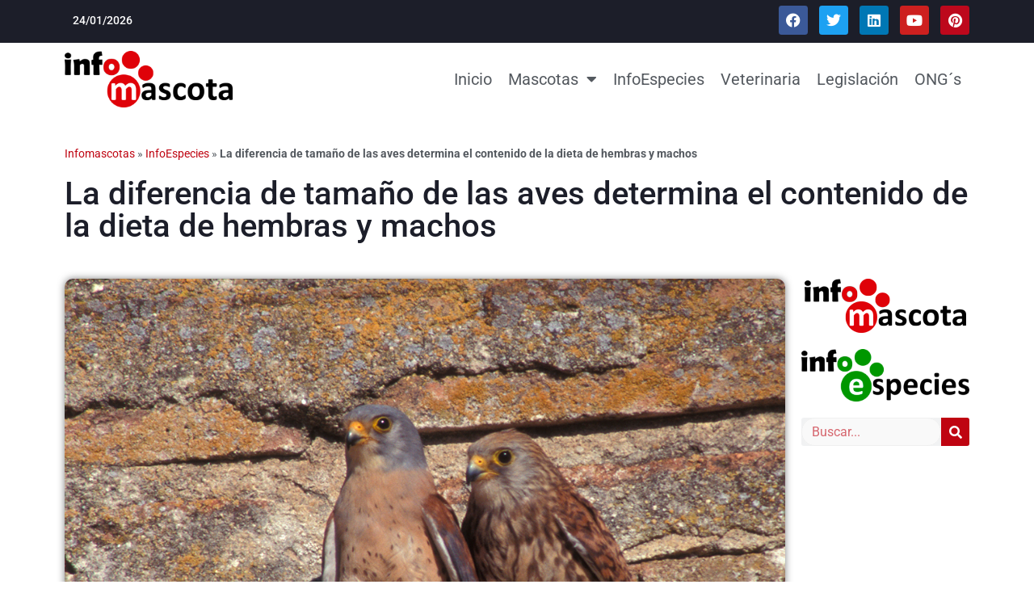

--- FILE ---
content_type: text/html; charset=UTF-8
request_url: https://infomascota.com/la-diferencia-de-tamano-de-las-aves-determina-el-contenido-de-la-dieta-de-hembras-y-machos/
body_size: 18889
content:
<!doctype html>
<html lang="es">
<head><script data-no-optimize="1">var litespeed_docref=sessionStorage.getItem("litespeed_docref");litespeed_docref&&(Object.defineProperty(document,"referrer",{get:function(){return litespeed_docref}}),sessionStorage.removeItem("litespeed_docref"));</script>
	<meta charset="UTF-8">
	<meta name="viewport" content="width=device-width, initial-scale=1">
	<link rel="profile" href="https://gmpg.org/xfn/11">
	<meta name='robots' content='index, follow, max-image-preview:large, max-snippet:-1, max-video-preview:-1' />
	<style>img:is([sizes="auto" i], [sizes^="auto," i]) { contain-intrinsic-size: 3000px 1500px }</style>
	
	<!-- This site is optimized with the Yoast SEO Premium plugin v21.3 (Yoast SEO v26.4) - https://yoast.com/wordpress/plugins/seo/ -->
	<title>La diferencia de tamaño de las aves determina el contenido de la dieta de hembras y machos</title>
	<meta name="description" content="Las variaciones en el tamaño entre hembras y machos se observa en muchas especies de aves influyen también en la dieta de unas y otros" />
	<link rel="canonical" href="https://infomascota.com/la-diferencia-de-tamano-de-las-aves-determina-el-contenido-de-la-dieta-de-hembras-y-machos/" />
	<meta property="og:locale" content="es_ES" />
	<meta property="og:type" content="article" />
	<meta property="og:title" content="La diferencia de tamaño de las aves determina el contenido de la dieta de hembras y machos" />
	<meta property="og:description" content="Las variaciones en el tamaño entre hembras y machos se observa en muchas especies de aves influyen también en la dieta de unas y otros" />
	<meta property="og:url" content="https://infomascota.com/la-diferencia-de-tamano-de-las-aves-determina-el-contenido-de-la-dieta-de-hembras-y-machos/" />
	<meta property="og:site_name" content="Infomascota" />
	<meta property="article:publisher" content="https://www.facebook.com/infomascota.info/" />
	<meta property="article:published_time" content="2024-03-20T11:34:17+00:00" />
	<meta property="article:modified_time" content="2024-03-20T12:34:44+00:00" />
	<meta property="og:image" content="https://infomascota.com/wp-content/uploads/2024/03/cernicalos.jpg" />
	<meta property="og:image:width" content="1100" />
	<meta property="og:image:height" content="742" />
	<meta property="og:image:type" content="image/jpeg" />
	<meta name="author" content="Toñi Villalba" />
	<meta name="twitter:card" content="summary_large_image" />
	<meta name="twitter:label1" content="Escrito por" />
	<meta name="twitter:data1" content="Toñi Villalba" />
	<meta name="twitter:label2" content="Tiempo de lectura" />
	<meta name="twitter:data2" content="3 minutos" />
	<script type="application/ld+json" class="yoast-schema-graph">{"@context":"https://schema.org","@graph":[{"@type":"Article","@id":"https://infomascota.com/la-diferencia-de-tamano-de-las-aves-determina-el-contenido-de-la-dieta-de-hembras-y-machos/#article","isPartOf":{"@id":"https://infomascota.com/la-diferencia-de-tamano-de-las-aves-determina-el-contenido-de-la-dieta-de-hembras-y-machos/"},"author":{"name":"Toñi Villalba","@id":"https://infomascota.com/#/schema/person/eb02defc413fae8574006ae3066b4680"},"headline":"La diferencia de tamaño de las aves determina el contenido de la dieta de hembras y machos","datePublished":"2024-03-20T11:34:17+00:00","dateModified":"2024-03-20T12:34:44+00:00","mainEntityOfPage":{"@id":"https://infomascota.com/la-diferencia-de-tamano-de-las-aves-determina-el-contenido-de-la-dieta-de-hembras-y-machos/"},"wordCount":578,"publisher":{"@id":"https://infomascota.com/#organization"},"image":{"@id":"https://infomascota.com/la-diferencia-de-tamano-de-las-aves-determina-el-contenido-de-la-dieta-de-hembras-y-machos/#primaryimage"},"thumbnailUrl":"https://infomascota.com/wp-content/uploads/2024/03/cernicalos.jpg","keywords":["dieta de hembras y machos","variaciones en el tamaño entre hembras y machos"],"articleSection":["InfoEspecies"],"inLanguage":"es"},{"@type":"WebPage","@id":"https://infomascota.com/la-diferencia-de-tamano-de-las-aves-determina-el-contenido-de-la-dieta-de-hembras-y-machos/","url":"https://infomascota.com/la-diferencia-de-tamano-de-las-aves-determina-el-contenido-de-la-dieta-de-hembras-y-machos/","name":"La diferencia de tamaño de las aves determina el contenido de la dieta de hembras y machos","isPartOf":{"@id":"https://infomascota.com/#website"},"primaryImageOfPage":{"@id":"https://infomascota.com/la-diferencia-de-tamano-de-las-aves-determina-el-contenido-de-la-dieta-de-hembras-y-machos/#primaryimage"},"image":{"@id":"https://infomascota.com/la-diferencia-de-tamano-de-las-aves-determina-el-contenido-de-la-dieta-de-hembras-y-machos/#primaryimage"},"thumbnailUrl":"https://infomascota.com/wp-content/uploads/2024/03/cernicalos.jpg","datePublished":"2024-03-20T11:34:17+00:00","dateModified":"2024-03-20T12:34:44+00:00","description":"Las variaciones en el tamaño entre hembras y machos se observa en muchas especies de aves influyen también en la dieta de unas y otros","breadcrumb":{"@id":"https://infomascota.com/la-diferencia-de-tamano-de-las-aves-determina-el-contenido-de-la-dieta-de-hembras-y-machos/#breadcrumb"},"inLanguage":"es","potentialAction":[{"@type":"ReadAction","target":["https://infomascota.com/la-diferencia-de-tamano-de-las-aves-determina-el-contenido-de-la-dieta-de-hembras-y-machos/"]}]},{"@type":"ImageObject","inLanguage":"es","@id":"https://infomascota.com/la-diferencia-de-tamano-de-las-aves-determina-el-contenido-de-la-dieta-de-hembras-y-machos/#primaryimage","url":"https://infomascota.com/wp-content/uploads/2024/03/cernicalos.jpg","contentUrl":"https://infomascota.com/wp-content/uploads/2024/03/cernicalos.jpg","width":1100,"height":742,"caption":"Cernícalos"},{"@type":"BreadcrumbList","@id":"https://infomascota.com/la-diferencia-de-tamano-de-las-aves-determina-el-contenido-de-la-dieta-de-hembras-y-machos/#breadcrumb","itemListElement":[{"@type":"ListItem","position":1,"name":"Infomascotas","item":"https://infomascota.com/"},{"@type":"ListItem","position":2,"name":"InfoEspecies","item":"https://infomascota.com/infoespecies/"},{"@type":"ListItem","position":3,"name":"La diferencia de tamaño de las aves determina el contenido de la dieta de hembras y machos"}]},{"@type":"WebSite","@id":"https://infomascota.com/#website","url":"https://infomascota.com/","name":"Infomascota","description":"Noticias del mundo animal","publisher":{"@id":"https://infomascota.com/#organization"},"potentialAction":[{"@type":"SearchAction","target":{"@type":"EntryPoint","urlTemplate":"https://infomascota.com/?s={search_term_string}"},"query-input":{"@type":"PropertyValueSpecification","valueRequired":true,"valueName":"search_term_string"}}],"inLanguage":"es"},{"@type":"Organization","@id":"https://infomascota.com/#organization","name":"Infomascota","url":"https://infomascota.com/","logo":{"@type":"ImageObject","inLanguage":"es","@id":"https://infomascota.com/#/schema/logo/image/","url":"https://infomascota.com/wp-content/uploads/2017/07/logo-infomascota-300px.png","contentUrl":"https://infomascota.com/wp-content/uploads/2017/07/logo-infomascota-300px.png","width":300,"height":101,"caption":"Infomascota"},"image":{"@id":"https://infomascota.com/#/schema/logo/image/"},"sameAs":["https://www.facebook.com/infomascota.info/"]},{"@type":"Person","@id":"https://infomascota.com/#/schema/person/eb02defc413fae8574006ae3066b4680","name":"Toñi Villalba","image":{"@type":"ImageObject","inLanguage":"es","@id":"https://infomascota.com/#/schema/person/image/","url":"https://secure.gravatar.com/avatar/e1533e7b2694a3dd36941f84d6ed8bd3edbf460cb58a04bcc15b925def91f0b5?s=96&d=mm&r=g","contentUrl":"https://secure.gravatar.com/avatar/e1533e7b2694a3dd36941f84d6ed8bd3edbf460cb58a04bcc15b925def91f0b5?s=96&d=mm&r=g","caption":"Toñi Villalba"},"url":"https://infomascota.com/author/tvillalba/"}]}</script>
	<!-- / Yoast SEO Premium plugin. -->


<link rel="alternate" type="application/rss+xml" title="Infomascota &raquo; Feed" href="https://infomascota.com/feed/" />
<link rel="alternate" type="application/rss+xml" title="Infomascota &raquo; Feed de los comentarios" href="https://infomascota.com/comments/feed/" />
<link rel="alternate" type="application/rss+xml" title="Infomascota &raquo; Comentario La diferencia de tamaño de las aves determina el contenido de la dieta de hembras y machos del feed" href="https://infomascota.com/la-diferencia-de-tamano-de-las-aves-determina-el-contenido-de-la-dieta-de-hembras-y-machos/feed/" />
<script>
window._wpemojiSettings = {"baseUrl":"https:\/\/s.w.org\/images\/core\/emoji\/16.0.1\/72x72\/","ext":".png","svgUrl":"https:\/\/s.w.org\/images\/core\/emoji\/16.0.1\/svg\/","svgExt":".svg","source":{"concatemoji":"https:\/\/infomascota.com\/wp-includes\/js\/wp-emoji-release.min.js?ver=6.8.3"}};
/*! This file is auto-generated */
!function(s,n){var o,i,e;function c(e){try{var t={supportTests:e,timestamp:(new Date).valueOf()};sessionStorage.setItem(o,JSON.stringify(t))}catch(e){}}function p(e,t,n){e.clearRect(0,0,e.canvas.width,e.canvas.height),e.fillText(t,0,0);var t=new Uint32Array(e.getImageData(0,0,e.canvas.width,e.canvas.height).data),a=(e.clearRect(0,0,e.canvas.width,e.canvas.height),e.fillText(n,0,0),new Uint32Array(e.getImageData(0,0,e.canvas.width,e.canvas.height).data));return t.every(function(e,t){return e===a[t]})}function u(e,t){e.clearRect(0,0,e.canvas.width,e.canvas.height),e.fillText(t,0,0);for(var n=e.getImageData(16,16,1,1),a=0;a<n.data.length;a++)if(0!==n.data[a])return!1;return!0}function f(e,t,n,a){switch(t){case"flag":return n(e,"\ud83c\udff3\ufe0f\u200d\u26a7\ufe0f","\ud83c\udff3\ufe0f\u200b\u26a7\ufe0f")?!1:!n(e,"\ud83c\udde8\ud83c\uddf6","\ud83c\udde8\u200b\ud83c\uddf6")&&!n(e,"\ud83c\udff4\udb40\udc67\udb40\udc62\udb40\udc65\udb40\udc6e\udb40\udc67\udb40\udc7f","\ud83c\udff4\u200b\udb40\udc67\u200b\udb40\udc62\u200b\udb40\udc65\u200b\udb40\udc6e\u200b\udb40\udc67\u200b\udb40\udc7f");case"emoji":return!a(e,"\ud83e\udedf")}return!1}function g(e,t,n,a){var r="undefined"!=typeof WorkerGlobalScope&&self instanceof WorkerGlobalScope?new OffscreenCanvas(300,150):s.createElement("canvas"),o=r.getContext("2d",{willReadFrequently:!0}),i=(o.textBaseline="top",o.font="600 32px Arial",{});return e.forEach(function(e){i[e]=t(o,e,n,a)}),i}function t(e){var t=s.createElement("script");t.src=e,t.defer=!0,s.head.appendChild(t)}"undefined"!=typeof Promise&&(o="wpEmojiSettingsSupports",i=["flag","emoji"],n.supports={everything:!0,everythingExceptFlag:!0},e=new Promise(function(e){s.addEventListener("DOMContentLoaded",e,{once:!0})}),new Promise(function(t){var n=function(){try{var e=JSON.parse(sessionStorage.getItem(o));if("object"==typeof e&&"number"==typeof e.timestamp&&(new Date).valueOf()<e.timestamp+604800&&"object"==typeof e.supportTests)return e.supportTests}catch(e){}return null}();if(!n){if("undefined"!=typeof Worker&&"undefined"!=typeof OffscreenCanvas&&"undefined"!=typeof URL&&URL.createObjectURL&&"undefined"!=typeof Blob)try{var e="postMessage("+g.toString()+"("+[JSON.stringify(i),f.toString(),p.toString(),u.toString()].join(",")+"));",a=new Blob([e],{type:"text/javascript"}),r=new Worker(URL.createObjectURL(a),{name:"wpTestEmojiSupports"});return void(r.onmessage=function(e){c(n=e.data),r.terminate(),t(n)})}catch(e){}c(n=g(i,f,p,u))}t(n)}).then(function(e){for(var t in e)n.supports[t]=e[t],n.supports.everything=n.supports.everything&&n.supports[t],"flag"!==t&&(n.supports.everythingExceptFlag=n.supports.everythingExceptFlag&&n.supports[t]);n.supports.everythingExceptFlag=n.supports.everythingExceptFlag&&!n.supports.flag,n.DOMReady=!1,n.readyCallback=function(){n.DOMReady=!0}}).then(function(){return e}).then(function(){var e;n.supports.everything||(n.readyCallback(),(e=n.source||{}).concatemoji?t(e.concatemoji):e.wpemoji&&e.twemoji&&(t(e.twemoji),t(e.wpemoji)))}))}((window,document),window._wpemojiSettings);
</script>

<style id='wp-emoji-styles-inline-css'>

	img.wp-smiley, img.emoji {
		display: inline !important;
		border: none !important;
		box-shadow: none !important;
		height: 1em !important;
		width: 1em !important;
		margin: 0 0.07em !important;
		vertical-align: -0.1em !important;
		background: none !important;
		padding: 0 !important;
	}
</style>
<link rel='stylesheet' id='jet-engine-frontend-css' href='https://infomascota.com/wp-content/plugins/jet-engine/assets/css/frontend.css?ver=3.7.9.1' media='all' />
<link rel='stylesheet' id='hello-elementor-css' href='https://infomascota.com/wp-content/themes/hello-elementor/assets/css/reset.css?ver=3.4.5' media='all' />
<link rel='stylesheet' id='hello-elementor-theme-style-css' href='https://infomascota.com/wp-content/themes/hello-elementor/assets/css/theme.css?ver=3.4.5' media='all' />
<link rel='stylesheet' id='chld_thm_cfg_child-css' href='https://infomascota.com/wp-content/themes/hello-elementor-child/style.css?ver=6.8.3' media='all' />
<link rel='stylesheet' id='hello-elementor-header-footer-css' href='https://infomascota.com/wp-content/themes/hello-elementor/assets/css/header-footer.css?ver=3.4.5' media='all' />
<link rel='stylesheet' id='elementor-frontend-css' href='https://infomascota.com/wp-content/plugins/elementor/assets/css/frontend.min.css?ver=3.33.1' media='all' />
<link rel='stylesheet' id='elementor-post-35885-css' href='https://infomascota.com/wp-content/uploads/elementor/css/post-35885.css?ver=1767185856' media='all' />
<link rel='stylesheet' id='widget-icon-list-css' href='https://infomascota.com/wp-content/plugins/elementor/assets/css/widget-icon-list.min.css?ver=3.33.1' media='all' />
<link rel='stylesheet' id='widget-social-icons-css' href='https://infomascota.com/wp-content/plugins/elementor/assets/css/widget-social-icons.min.css?ver=3.33.1' media='all' />
<link rel='stylesheet' id='e-apple-webkit-css' href='https://infomascota.com/wp-content/plugins/elementor/assets/css/conditionals/apple-webkit.min.css?ver=3.33.1' media='all' />
<link rel='stylesheet' id='e-animation-fadeInDown-css' href='https://infomascota.com/wp-content/plugins/elementor/assets/lib/animations/styles/fadeInDown.min.css?ver=3.33.1' media='all' />
<link rel='stylesheet' id='widget-image-css' href='https://infomascota.com/wp-content/plugins/elementor/assets/css/widget-image.min.css?ver=3.33.1' media='all' />
<link rel='stylesheet' id='e-motion-fx-css' href='https://infomascota.com/wp-content/plugins/pro-elements/assets/css/modules/motion-fx.min.css?ver=3.33.1' media='all' />
<link rel='stylesheet' id='widget-nav-menu-css' href='https://infomascota.com/wp-content/plugins/pro-elements/assets/css/widget-nav-menu.min.css?ver=3.33.1' media='all' />
<link rel='stylesheet' id='e-sticky-css' href='https://infomascota.com/wp-content/plugins/pro-elements/assets/css/modules/sticky.min.css?ver=3.33.1' media='all' />
<link rel='stylesheet' id='e-animation-fadeInUp-css' href='https://infomascota.com/wp-content/plugins/elementor/assets/lib/animations/styles/fadeInUp.min.css?ver=3.33.1' media='all' />
<link rel='stylesheet' id='widget-sitemap-css' href='https://infomascota.com/wp-content/plugins/pro-elements/assets/css/widget-sitemap.min.css?ver=3.33.1' media='all' />
<link rel='stylesheet' id='widget-heading-css' href='https://infomascota.com/wp-content/plugins/elementor/assets/css/widget-heading.min.css?ver=3.33.1' media='all' />
<link rel='stylesheet' id='widget-breadcrumbs-css' href='https://infomascota.com/wp-content/plugins/pro-elements/assets/css/widget-breadcrumbs.min.css?ver=3.33.1' media='all' />
<link rel='stylesheet' id='widget-post-info-css' href='https://infomascota.com/wp-content/plugins/pro-elements/assets/css/widget-post-info.min.css?ver=3.33.1' media='all' />
<link rel='stylesheet' id='elementor-icons-shared-0-css' href='https://infomascota.com/wp-content/plugins/elementor/assets/lib/font-awesome/css/fontawesome.min.css?ver=5.15.3' media='all' />
<link rel='stylesheet' id='elementor-icons-fa-regular-css' href='https://infomascota.com/wp-content/plugins/elementor/assets/lib/font-awesome/css/regular.min.css?ver=5.15.3' media='all' />
<link rel='stylesheet' id='elementor-icons-fa-solid-css' href='https://infomascota.com/wp-content/plugins/elementor/assets/lib/font-awesome/css/solid.min.css?ver=5.15.3' media='all' />
<link rel='stylesheet' id='e-animation-fadeInLeft-css' href='https://infomascota.com/wp-content/plugins/elementor/assets/lib/animations/styles/fadeInLeft.min.css?ver=3.33.1' media='all' />
<link rel='stylesheet' id='widget-share-buttons-css' href='https://infomascota.com/wp-content/plugins/pro-elements/assets/css/widget-share-buttons.min.css?ver=3.33.1' media='all' />
<link rel='stylesheet' id='elementor-icons-fa-brands-css' href='https://infomascota.com/wp-content/plugins/elementor/assets/lib/font-awesome/css/brands.min.css?ver=5.15.3' media='all' />
<link rel='stylesheet' id='widget-search-form-css' href='https://infomascota.com/wp-content/plugins/pro-elements/assets/css/widget-search-form.min.css?ver=3.33.1' media='all' />
<link rel='stylesheet' id='widget-social-css' href='https://infomascota.com/wp-content/plugins/pro-elements/assets/css/widget-social.min.css?ver=3.33.1' media='all' />
<link rel='stylesheet' id='elementor-icons-css' href='https://infomascota.com/wp-content/plugins/elementor/assets/lib/eicons/css/elementor-icons.min.css?ver=5.44.0' media='all' />
<link rel='stylesheet' id='jet-blog-css' href='https://infomascota.com/wp-content/plugins/jet-blog/assets/css/jet-blog.css?ver=2.4.7' media='all' />
<link rel='stylesheet' id='elementor-post-35918-css' href='https://infomascota.com/wp-content/uploads/elementor/css/post-35918.css?ver=1767185857' media='all' />
<link rel='stylesheet' id='elementor-post-36017-css' href='https://infomascota.com/wp-content/uploads/elementor/css/post-36017.css?ver=1767185857' media='all' />
<link rel='stylesheet' id='elementor-post-36131-css' href='https://infomascota.com/wp-content/uploads/elementor/css/post-36131.css?ver=1767185882' media='all' />
<link rel='stylesheet' id='jquery-chosen-css' href='https://infomascota.com/wp-content/plugins/jet-search/assets/lib/chosen/chosen.min.css?ver=1.8.7' media='all' />
<link rel='stylesheet' id='jet-search-css' href='https://infomascota.com/wp-content/plugins/jet-search/assets/css/jet-search.css?ver=3.5.15' media='all' />
<link rel='stylesheet' id='elementor-gf-local-roboto-css' href='https://infomascota.com/wp-content/uploads/elementor/google-fonts/css/roboto.css?ver=1742848716' media='all' />
<link rel='stylesheet' id='elementor-gf-local-quicksand-css' href='https://infomascota.com/wp-content/uploads/elementor/google-fonts/css/quicksand.css?ver=1742848716' media='all' />
<link rel='stylesheet' id='elementor-gf-local-syne-css' href='https://infomascota.com/wp-content/uploads/elementor/google-fonts/css/syne.css?ver=1742848725' media='all' />
<script src="https://infomascota.com/wp-includes/js/jquery/jquery.min.js?ver=3.7.1" id="jquery-core-js"></script>
<script src="https://infomascota.com/wp-includes/js/jquery/jquery-migrate.min.js?ver=3.4.1" id="jquery-migrate-js"></script>
<script src="https://infomascota.com/wp-includes/js/imagesloaded.min.js?ver=6.8.3" id="imagesLoaded-js"></script>
<link rel="https://api.w.org/" href="https://infomascota.com/wp-json/" /><link rel="alternate" title="JSON" type="application/json" href="https://infomascota.com/wp-json/wp/v2/posts/40839" /><link rel="EditURI" type="application/rsd+xml" title="RSD" href="https://infomascota.com/xmlrpc.php?rsd" />
<meta name="generator" content="WordPress 6.8.3" />
<link rel='shortlink' href='https://infomascota.com/?p=40839' />
<link rel="alternate" title="oEmbed (JSON)" type="application/json+oembed" href="https://infomascota.com/wp-json/oembed/1.0/embed?url=https%3A%2F%2Finfomascota.com%2Fla-diferencia-de-tamano-de-las-aves-determina-el-contenido-de-la-dieta-de-hembras-y-machos%2F" />
<link rel="alternate" title="oEmbed (XML)" type="text/xml+oembed" href="https://infomascota.com/wp-json/oembed/1.0/embed?url=https%3A%2F%2Finfomascota.com%2Fla-diferencia-de-tamano-de-las-aves-determina-el-contenido-de-la-dieta-de-hembras-y-machos%2F&#038;format=xml" />
<meta name="generator" content="Elementor 3.33.1; features: additional_custom_breakpoints; settings: css_print_method-external, google_font-enabled, font_display-auto">
			<style>
				.e-con.e-parent:nth-of-type(n+4):not(.e-lazyloaded):not(.e-no-lazyload),
				.e-con.e-parent:nth-of-type(n+4):not(.e-lazyloaded):not(.e-no-lazyload) * {
					background-image: none !important;
				}
				@media screen and (max-height: 1024px) {
					.e-con.e-parent:nth-of-type(n+3):not(.e-lazyloaded):not(.e-no-lazyload),
					.e-con.e-parent:nth-of-type(n+3):not(.e-lazyloaded):not(.e-no-lazyload) * {
						background-image: none !important;
					}
				}
				@media screen and (max-height: 640px) {
					.e-con.e-parent:nth-of-type(n+2):not(.e-lazyloaded):not(.e-no-lazyload),
					.e-con.e-parent:nth-of-type(n+2):not(.e-lazyloaded):not(.e-no-lazyload) * {
						background-image: none !important;
					}
				}
			</style>
						<meta name="theme-color" content="#FFFFFF">
			<link rel="icon" href="https://infomascota.com/wp-content/uploads/2017/07/cropped-favicon-infomascota-512px-32x32.png" sizes="32x32" />
<link rel="icon" href="https://infomascota.com/wp-content/uploads/2017/07/cropped-favicon-infomascota-512px-192x192.png" sizes="192x192" />
<link rel="apple-touch-icon" href="https://infomascota.com/wp-content/uploads/2017/07/cropped-favicon-infomascota-512px-180x180.png" />
<meta name="msapplication-TileImage" content="https://infomascota.com/wp-content/uploads/2017/07/cropped-favicon-infomascota-512px-270x270.png" />
</head>
<body class="wp-singular post-template-default single single-post postid-40839 single-format-standard wp-custom-logo wp-embed-responsive wp-theme-hello-elementor wp-child-theme-hello-elementor-child eio-default hello-elementor-default elementor-default elementor-kit-35885 elementor-page-36131">


<a class="skip-link screen-reader-text" href="#content">Ir al contenido</a>

		<header data-elementor-type="header" data-elementor-id="35918" class="elementor elementor-35918 elementor-location-header" data-elementor-post-type="elementor_library">
					<section class="elementor-section elementor-top-section elementor-element elementor-element-b2b9839 elementor-section-boxed elementor-section-height-default elementor-section-height-default elementor-invisible" data-id="b2b9839" data-element_type="section" data-settings="{&quot;jet_parallax_layout_list&quot;:[],&quot;background_background&quot;:&quot;classic&quot;,&quot;animation&quot;:&quot;fadeInDown&quot;}">
						<div class="elementor-container elementor-column-gap-default">
					<div class="elementor-column elementor-col-50 elementor-top-column elementor-element elementor-element-26f4e58" data-id="26f4e58" data-element_type="column" data-settings="{&quot;background_background&quot;:&quot;classic&quot;}">
			<div class="elementor-widget-wrap elementor-element-populated">
						<div class="elementor-element elementor-element-b2bb310 elementor-icon-list--layout-inline elementor-widget__width-auto elementor-align-left elementor-list-item-link-full_width elementor-widget elementor-widget-icon-list" data-id="b2bb310" data-element_type="widget" data-widget_type="icon-list.default">
				<div class="elementor-widget-container">
							<ul class="elementor-icon-list-items elementor-inline-items">
							<li class="elementor-icon-list-item elementor-inline-item">
										<span class="elementor-icon-list-text">24/01/2026 </span>
									</li>
						</ul>
						</div>
				</div>
					</div>
		</div>
				<div class="elementor-column elementor-col-50 elementor-top-column elementor-element elementor-element-c830d65" data-id="c830d65" data-element_type="column" data-settings="{&quot;background_background&quot;:&quot;classic&quot;}">
			<div class="elementor-widget-wrap elementor-element-populated">
						<div class="elementor-element elementor-element-e4a82f7 elementor-widget__width-auto e-grid-align-right elementor-shape-rounded elementor-grid-0 elementor-widget elementor-widget-social-icons" data-id="e4a82f7" data-element_type="widget" data-widget_type="social-icons.default">
				<div class="elementor-widget-container">
							<div class="elementor-social-icons-wrapper elementor-grid" role="list">
							<span class="elementor-grid-item" role="listitem">
					<a class="elementor-icon elementor-social-icon elementor-social-icon-facebook elementor-repeater-item-e7cd8e6" href="https://www.facebook.com/infomascota.noticias.mascotas" target="_blank">
						<span class="elementor-screen-only">Facebook</span>
						<i aria-hidden="true" class="fab fa-facebook"></i>					</a>
				</span>
							<span class="elementor-grid-item" role="listitem">
					<a class="elementor-icon elementor-social-icon elementor-social-icon-twitter elementor-repeater-item-ac09bc0" href="https://twitter.com/infomascota" target="_blank">
						<span class="elementor-screen-only">Twitter</span>
						<i aria-hidden="true" class="fab fa-twitter"></i>					</a>
				</span>
							<span class="elementor-grid-item" role="listitem">
					<a class="elementor-icon elementor-social-icon elementor-social-icon-linkedin elementor-repeater-item-3cff75c" href="https://www.linkedin.com/company/infomascota" target="_blank">
						<span class="elementor-screen-only">Linkedin</span>
						<i aria-hidden="true" class="fab fa-linkedin"></i>					</a>
				</span>
							<span class="elementor-grid-item" role="listitem">
					<a class="elementor-icon elementor-social-icon elementor-social-icon-youtube elementor-repeater-item-87a1903" href="https://www.youtube.com/channel/UCn7b7_GjKpEBrMFXQX3O9DQ" target="_blank">
						<span class="elementor-screen-only">Youtube</span>
						<i aria-hidden="true" class="fab fa-youtube"></i>					</a>
				</span>
							<span class="elementor-grid-item" role="listitem">
					<a class="elementor-icon elementor-social-icon elementor-social-icon-pinterest elementor-repeater-item-57c3f4c" href="https://www.pinterest.es/infomascota/" target="_blank">
						<span class="elementor-screen-only">Pinterest</span>
						<i aria-hidden="true" class="fab fa-pinterest"></i>					</a>
				</span>
					</div>
						</div>
				</div>
					</div>
		</div>
					</div>
		</section>
				<section class="elementor-section elementor-top-section elementor-element elementor-element-4f304b8 elementor-section-content-middle elementor-section-boxed elementor-section-height-default elementor-section-height-default" data-id="4f304b8" data-element_type="section" data-settings="{&quot;jet_parallax_layout_list&quot;:[],&quot;background_background&quot;:&quot;classic&quot;,&quot;background_motion_fx_motion_fx_scrolling&quot;:&quot;yes&quot;,&quot;sticky&quot;:&quot;top&quot;,&quot;background_motion_fx_devices&quot;:[&quot;desktop&quot;,&quot;tablet&quot;,&quot;mobile&quot;],&quot;sticky_on&quot;:[&quot;desktop&quot;,&quot;tablet&quot;,&quot;mobile&quot;],&quot;sticky_offset&quot;:0,&quot;sticky_effects_offset&quot;:0,&quot;sticky_anchor_link_offset&quot;:0}">
							<div class="elementor-background-overlay"></div>
							<div class="elementor-container elementor-column-gap-default">
					<div class="elementor-column elementor-col-50 elementor-top-column elementor-element elementor-element-60887de" data-id="60887de" data-element_type="column">
			<div class="elementor-widget-wrap elementor-element-populated">
						<div class="elementor-element elementor-element-7794650 e-transform jedv-enabled--yes elementor-widget elementor-widget-theme-site-logo elementor-widget-image" data-id="7794650" data-element_type="widget" data-settings="{&quot;motion_fx_motion_fx_scrolling&quot;:&quot;yes&quot;,&quot;motion_fx_range&quot;:&quot;viewport&quot;,&quot;motion_fx_devices&quot;:[&quot;desktop&quot;,&quot;tablet&quot;,&quot;mobile&quot;],&quot;_transform_scale_effect&quot;:{&quot;unit&quot;:&quot;px&quot;,&quot;size&quot;:&quot;&quot;,&quot;sizes&quot;:[]},&quot;_transform_scale_effect_tablet&quot;:{&quot;unit&quot;:&quot;px&quot;,&quot;size&quot;:&quot;&quot;,&quot;sizes&quot;:[]},&quot;_transform_scale_effect_mobile&quot;:{&quot;unit&quot;:&quot;px&quot;,&quot;size&quot;:&quot;&quot;,&quot;sizes&quot;:[]}}" data-widget_type="theme-site-logo.default">
				<div class="elementor-widget-container">
											<a href="https://infomascota.com">
			<img width="300" height="101" src="https://infomascota.com/wp-content/uploads/2017/07/logo-infomascota-300px.png" class="attachment-full size-full wp-image-6907" alt="" />				</a>
											</div>
				</div>
					</div>
		</div>
				<div class="elementor-column elementor-col-50 elementor-top-column elementor-element elementor-element-e0957d0" data-id="e0957d0" data-element_type="column">
			<div class="elementor-widget-wrap elementor-element-populated">
						<div class="elementor-element elementor-element-5f8606b elementor-nav-menu__align-end elementor-nav-menu--stretch elementor-nav-menu__text-align-center elementor-nav-menu--dropdown-tablet elementor-nav-menu--toggle elementor-nav-menu--burger elementor-widget elementor-widget-nav-menu" data-id="5f8606b" data-element_type="widget" data-settings="{&quot;full_width&quot;:&quot;stretch&quot;,&quot;layout&quot;:&quot;horizontal&quot;,&quot;submenu_icon&quot;:{&quot;value&quot;:&quot;&lt;i class=\&quot;fas fa-caret-down\&quot; aria-hidden=\&quot;true\&quot;&gt;&lt;\/i&gt;&quot;,&quot;library&quot;:&quot;fa-solid&quot;},&quot;toggle&quot;:&quot;burger&quot;}" data-widget_type="nav-menu.default">
				<div class="elementor-widget-container">
								<nav aria-label="Menu" class="elementor-nav-menu--main elementor-nav-menu__container elementor-nav-menu--layout-horizontal e--pointer-underline e--animation-fade">
				<ul id="menu-1-5f8606b" class="elementor-nav-menu"><li class="menu-item menu-item-type-custom menu-item-object-custom menu-item-home menu-item-7133"><a href="https://infomascota.com" class="elementor-item">Inicio</a></li>
<li class="menu-item menu-item-type-taxonomy menu-item-object-category menu-item-has-children menu-item-8474"><a href="https://infomascota.com/mascotas/" class="elementor-item">Mascotas</a>
<ul class="sub-menu elementor-nav-menu--dropdown">
	<li class="menu-item menu-item-type-taxonomy menu-item-object-category menu-item-6910"><a href="https://infomascota.com/mascotas/perros/" class="elementor-sub-item">Perros</a></li>
	<li class="menu-item menu-item-type-taxonomy menu-item-object-category menu-item-6911"><a href="https://infomascota.com/mascotas/gatos/" class="elementor-sub-item">Gatos</a></li>
	<li class="menu-item menu-item-type-taxonomy menu-item-object-category menu-item-6914"><a href="https://infomascota.com/mascotas/aves/" class="elementor-sub-item">Aves</a></li>
	<li class="menu-item menu-item-type-taxonomy menu-item-object-category menu-item-6916"><a href="https://infomascota.com/mascotas/peces/" class="elementor-sub-item">Peces</a></li>
	<li class="menu-item menu-item-type-taxonomy menu-item-object-category menu-item-6915"><a href="https://infomascota.com/mascotas/reptiles/" class="elementor-sub-item">Reptiles</a></li>
	<li class="menu-item menu-item-type-taxonomy menu-item-object-category menu-item-6913"><a href="https://infomascota.com/mascotas/peq-mamiferos/" class="elementor-sub-item">Peq. Mamíferos</a></li>
</ul>
</li>
<li class="menu-item menu-item-type-taxonomy menu-item-object-category current-post-ancestor current-menu-parent current-post-parent menu-item-13372"><a href="https://infomascota.com/infoespecies/" class="elementor-item">InfoEspecies</a></li>
<li class="menu-item menu-item-type-custom menu-item-object-custom menu-item-12079"><a href="https://infomascota.com/veterinaria" class="elementor-item">Veterinaria</a></li>
<li class="menu-item menu-item-type-taxonomy menu-item-object-category menu-item-6917"><a href="https://infomascota.com/legislacion/" class="elementor-item">Legislación</a></li>
<li class="menu-item menu-item-type-taxonomy menu-item-object-category menu-item-7026"><a href="https://infomascota.com/ongs/" class="elementor-item">ONG´s</a></li>
</ul>			</nav>
					<div class="elementor-menu-toggle" role="button" tabindex="0" aria-label="Menu Toggle" aria-expanded="false">
			<i aria-hidden="true" role="presentation" class="elementor-menu-toggle__icon--open eicon-menu-bar"></i><i aria-hidden="true" role="presentation" class="elementor-menu-toggle__icon--close eicon-close"></i>		</div>
					<nav class="elementor-nav-menu--dropdown elementor-nav-menu__container" aria-hidden="true">
				<ul id="menu-2-5f8606b" class="elementor-nav-menu"><li class="menu-item menu-item-type-custom menu-item-object-custom menu-item-home menu-item-7133"><a href="https://infomascota.com" class="elementor-item" tabindex="-1">Inicio</a></li>
<li class="menu-item menu-item-type-taxonomy menu-item-object-category menu-item-has-children menu-item-8474"><a href="https://infomascota.com/mascotas/" class="elementor-item" tabindex="-1">Mascotas</a>
<ul class="sub-menu elementor-nav-menu--dropdown">
	<li class="menu-item menu-item-type-taxonomy menu-item-object-category menu-item-6910"><a href="https://infomascota.com/mascotas/perros/" class="elementor-sub-item" tabindex="-1">Perros</a></li>
	<li class="menu-item menu-item-type-taxonomy menu-item-object-category menu-item-6911"><a href="https://infomascota.com/mascotas/gatos/" class="elementor-sub-item" tabindex="-1">Gatos</a></li>
	<li class="menu-item menu-item-type-taxonomy menu-item-object-category menu-item-6914"><a href="https://infomascota.com/mascotas/aves/" class="elementor-sub-item" tabindex="-1">Aves</a></li>
	<li class="menu-item menu-item-type-taxonomy menu-item-object-category menu-item-6916"><a href="https://infomascota.com/mascotas/peces/" class="elementor-sub-item" tabindex="-1">Peces</a></li>
	<li class="menu-item menu-item-type-taxonomy menu-item-object-category menu-item-6915"><a href="https://infomascota.com/mascotas/reptiles/" class="elementor-sub-item" tabindex="-1">Reptiles</a></li>
	<li class="menu-item menu-item-type-taxonomy menu-item-object-category menu-item-6913"><a href="https://infomascota.com/mascotas/peq-mamiferos/" class="elementor-sub-item" tabindex="-1">Peq. Mamíferos</a></li>
</ul>
</li>
<li class="menu-item menu-item-type-taxonomy menu-item-object-category current-post-ancestor current-menu-parent current-post-parent menu-item-13372"><a href="https://infomascota.com/infoespecies/" class="elementor-item" tabindex="-1">InfoEspecies</a></li>
<li class="menu-item menu-item-type-custom menu-item-object-custom menu-item-12079"><a href="https://infomascota.com/veterinaria" class="elementor-item" tabindex="-1">Veterinaria</a></li>
<li class="menu-item menu-item-type-taxonomy menu-item-object-category menu-item-6917"><a href="https://infomascota.com/legislacion/" class="elementor-item" tabindex="-1">Legislación</a></li>
<li class="menu-item menu-item-type-taxonomy menu-item-object-category menu-item-7026"><a href="https://infomascota.com/ongs/" class="elementor-item" tabindex="-1">ONG´s</a></li>
</ul>			</nav>
						</div>
				</div>
					</div>
		</div>
					</div>
		</section>
				<section class="elementor-section elementor-top-section elementor-element elementor-element-af3f26e elementor-section-boxed elementor-section-height-default elementor-section-height-default elementor-invisible" data-id="af3f26e" data-element_type="section" data-settings="{&quot;jet_parallax_layout_list&quot;:[],&quot;background_background&quot;:&quot;classic&quot;,&quot;animation&quot;:&quot;fadeInDown&quot;,&quot;animation_mobile&quot;:&quot;fadeInUp&quot;}">
						<div class="elementor-container elementor-column-gap-default">
					<div class="elementor-column elementor-col-100 elementor-top-column elementor-element elementor-element-908f222" data-id="908f222" data-element_type="column" data-settings="{&quot;background_background&quot;:&quot;classic&quot;}">
			<div class="elementor-widget-wrap elementor-element-populated">
						<div class="elementor-element elementor-element-50dae8e elementor-hidden-desktop elementor-widget elementor-widget-jet-ajax-search" data-id="50dae8e" data-element_type="widget" data-settings="{&quot;results_area_columns&quot;:1}" data-widget_type="jet-ajax-search.default">
				<div class="elementor-widget-container">
					<div class="elementor-jet-ajax-search jet-search">
	<div class="jet_search_listing_grid_hidden_template" style="display: none;">
			</div>

<div class="jet-ajax-search jet-ajax-search--mobile-skin" data-settings="{&quot;symbols_for_start_searching&quot;:2,&quot;search_by_empty_value&quot;:&quot;&quot;,&quot;submit_on_enter&quot;:&quot;&quot;,&quot;search_source&quot;:[&quot;post&quot;],&quot;search_logging&quot;:&quot;&quot;,&quot;search_results_url&quot;:&quot;&quot;,&quot;search_taxonomy&quot;:&quot;category&quot;,&quot;include_terms_ids&quot;:[],&quot;exclude_terms_ids&quot;:[],&quot;exclude_posts_ids&quot;:[],&quot;custom_fields_source&quot;:&quot;&quot;,&quot;limit_query&quot;:5,&quot;limit_query_tablet&quot;:&quot;&quot;,&quot;limit_query_mobile&quot;:&quot;&quot;,&quot;limit_query_in_result_area&quot;:100,&quot;results_order_by&quot;:&quot;relevance&quot;,&quot;results_order&quot;:&quot;asc&quot;,&quot;sentence&quot;:&quot;&quot;,&quot;search_in_taxonomy&quot;:&quot;&quot;,&quot;search_in_taxonomy_source&quot;:&quot;&quot;,&quot;results_area_width_by&quot;:&quot;form&quot;,&quot;results_area_custom_width&quot;:&quot;&quot;,&quot;results_area_custom_position&quot;:&quot;&quot;,&quot;results_area_columns&quot;:1,&quot;results_area_columns_tablet&quot;:&quot;&quot;,&quot;results_area_columns_mobile&quot;:&quot;&quot;,&quot;results_area_columns_mobile_portrait&quot;:&quot;&quot;,&quot;thumbnail_visible&quot;:&quot;yes&quot;,&quot;thumbnail_size&quot;:&quot;large&quot;,&quot;thumbnail_placeholder&quot;:{&quot;url&quot;:&quot;https:\/\/infomascota.com\/wp-content\/plugins\/elementor\/assets\/images\/placeholder.png&quot;,&quot;id&quot;:&quot;&quot;,&quot;size&quot;:&quot;&quot;},&quot;post_content_source&quot;:&quot;content&quot;,&quot;post_content_custom_field_key&quot;:&quot;&quot;,&quot;post_content_length&quot;:30,&quot;show_product_price&quot;:&quot;&quot;,&quot;show_product_rating&quot;:&quot;&quot;,&quot;show_add_to_cart&quot;:&quot;&quot;,&quot;show_result_new_tab&quot;:&quot;&quot;,&quot;highlight_searched_text&quot;:&quot;yes&quot;,&quot;listing_id&quot;:&quot;&quot;,&quot;bullet_pagination&quot;:&quot;in_header&quot;,&quot;number_pagination&quot;:&quot;in_header&quot;,&quot;navigation_arrows&quot;:&quot;in_header&quot;,&quot;navigation_arrows_type&quot;:&quot;angle&quot;,&quot;show_title_related_meta&quot;:&quot;&quot;,&quot;meta_title_related_position&quot;:&quot;&quot;,&quot;title_related_meta&quot;:&quot;&quot;,&quot;show_content_related_meta&quot;:&quot;&quot;,&quot;meta_content_related_position&quot;:&quot;&quot;,&quot;content_related_meta&quot;:&quot;&quot;,&quot;negative_search&quot;:&quot;Lo sentimos, pero no encontramos ninguna coincidencia en la busqueda.&quot;,&quot;server_error&quot;:&quot;Lo sentimos, pero debe haber alg\u00fan error t\u00e9cnico. Intenta realizar la consulta m\u00e1s tarde.&quot;,&quot;show_search_suggestions&quot;:&quot;&quot;,&quot;search_suggestions_position&quot;:&quot;&quot;,&quot;search_suggestions_source&quot;:&quot;&quot;,&quot;search_suggestions_limits&quot;:&quot;&quot;,&quot;search_suggestions_item_title_length&quot;:&quot;&quot;,&quot;search_source_terms&quot;:&quot;&quot;,&quot;search_source_terms_title&quot;:&quot;&quot;,&quot;search_source_terms_icon&quot;:&quot;&quot;,&quot;search_source_terms_limit&quot;:&quot;&quot;,&quot;search_source_terms_listing_id&quot;:&quot;&quot;,&quot;search_source_terms_taxonomy&quot;:&quot;&quot;,&quot;search_source_users&quot;:&quot;&quot;,&quot;search_source_users_title&quot;:&quot;&quot;,&quot;search_source_users_icon&quot;:&quot;&quot;,&quot;search_source_users_limit&quot;:&quot;&quot;,&quot;search_source_users_listing_id&quot;:&quot;&quot;}"><form class="jet-ajax-search__form" method="get" action="https://infomascota.com/" role="search" target="">
	<div class="jet-ajax-search__fields-holder">
		<div class="jet-ajax-search__field-wrapper">
			<label for="search-input-50dae8e" class="screen-reader-text">Search ...</label>
			<span class="jet-ajax-search__field-icon jet-ajax-search-icon"><i aria-hidden="true" class="fas fa-search"></i></span>			<input id="search-input-50dae8e" class="jet-ajax-search__field" type="search" placeholder="Buscar ..." value="" name="s" autocomplete="off" />
							<input type="hidden" value="{&quot;search_source&quot;:&quot;post&quot;}" name="jet_ajax_search_settings" />
						
					</div>
		<div class="jet-ajax-search__categories"><select  name="jet_ajax_search_categories" data-placeholder="Todas las categorías" id='jet_ajax_search_categories_50dae8e' class='jet-ajax-search__categories-select'>
	<option value='0' selected='selected'>Todas las categorías</option>
	<option class="level-0" value="21331">InfoEspecies</option>
	<option class="level-0" value="106">Legislación</option>
	<option class="level-0" value="3683">Mascotas</option>
	<option class="level-1" value="25">&nbsp;&nbsp;&nbsp;Aves</option>
	<option class="level-1" value="22">&nbsp;&nbsp;&nbsp;Gatos</option>
	<option class="level-1" value="61">&nbsp;&nbsp;&nbsp;Peces</option>
	<option class="level-1" value="53">&nbsp;&nbsp;&nbsp;Peq. Mamíferos</option>
	<option class="level-1" value="9">&nbsp;&nbsp;&nbsp;Perros</option>
	<option class="level-1" value="15">&nbsp;&nbsp;&nbsp;Reptiles</option>
	<option class="level-0" value="373">ONGs</option>
	<option class="level-0" value="40">Veterinaria</option>
</select>

			<i class="jet-ajax-search__categories-select-icon">
				<svg xmlns="http://www.w3.org/2000/svg" shape-rendering="geometricPrecision" text-rendering="geometricPrecision" image-rendering="optimizeQuality" fill-rule="evenodd" clip-rule="evenodd" viewBox="0 0 512 336.36"><path fill-rule="nonzero" d="M42.47.01 469.5 0C492.96 0 512 19.04 512 42.5c0 11.07-4.23 21.15-11.17 28.72L294.18 320.97c-14.93 18.06-41.7 20.58-59.76 5.65-1.8-1.49-3.46-3.12-4.97-4.83L10.43 70.39C-4.97 52.71-3.1 25.86 14.58 10.47 22.63 3.46 32.57.02 42.47.01z"/></svg>
			</i></div>	</div>
	</form>

<div class="jet-ajax-search__results-area" >
	<div class="jet-ajax-search__results-holder">
					<div class="jet-ajax-search__results-header">
				
<button class="jet-ajax-search__results-count"><span></span> Resultados</button>
				<div class="jet-ajax-search__navigation-holder"></div>
			</div>
						<div class="jet-ajax-search__results-list results-area-col-desk-1 results-area-col-tablet-0 results-area-col-mobile-0 results-area-col-mobile-portrait-1" >
			            <div class="jet-ajax-search__results-list-inner "></div>
					</div>
					<div class="jet-ajax-search__results-footer">
				<button class="jet-ajax-search__full-results">Todos los resultados</button>				<div class="jet-ajax-search__navigation-holder"></div>
			</div>
			</div>
	<div class="jet-ajax-search__message"></div>
	
<div class="jet-ajax-search__spinner-holder">
	<div class="jet-ajax-search__spinner">
		<div class="rect rect-1"></div>
		<div class="rect rect-2"></div>
		<div class="rect rect-3"></div>
		<div class="rect rect-4"></div>
		<div class="rect rect-5"></div>
	</div>
</div>
</div>
</div>
</div>				</div>
				</div>
					</div>
		</div>
					</div>
		</section>
				</header>
				<div data-elementor-type="single-post" data-elementor-id="36131" class="elementor elementor-36131 elementor-location-single post-40839 post type-post status-publish format-standard has-post-thumbnail hentry category-infoespecies tag-dieta-de-hembras-y-machos tag-variaciones-en-el-tamano-entre-hembras-y-machos" data-elementor-post-type="elementor_library">
					<section class="elementor-section elementor-top-section elementor-element elementor-element-58ecfa7 elementor-section-boxed elementor-section-height-default elementor-section-height-default" data-id="58ecfa7" data-element_type="section" data-settings="{&quot;jet_parallax_layout_list&quot;:[]}">
						<div class="elementor-container elementor-column-gap-default">
					<div class="elementor-column elementor-col-100 elementor-top-column elementor-element elementor-element-e36241e" data-id="e36241e" data-element_type="column">
			<div class="elementor-widget-wrap elementor-element-populated">
						<div class="elementor-element elementor-element-6586156 elementor-widget elementor-widget-breadcrumbs" data-id="6586156" data-element_type="widget" data-widget_type="breadcrumbs.default">
				<div class="elementor-widget-container">
					<p id="breadcrumbs"><span><span><a href="https://infomascota.com/">Infomascotas</a></span> » <span><a href="https://infomascota.com/infoespecies/">InfoEspecies</a></span> » <span class="breadcrumb_last" aria-current="page"><strong>La diferencia de tamaño de las aves determina el contenido de la dieta de hembras y machos</strong></span></span></p>				</div>
				</div>
				<div class="elementor-element elementor-element-625984e elementor-widget elementor-widget-theme-post-title elementor-page-title elementor-widget-heading" data-id="625984e" data-element_type="widget" data-widget_type="theme-post-title.default">
				<div class="elementor-widget-container">
					<h1 class="elementor-heading-title elementor-size-default">La diferencia de tamaño de las aves determina el contenido de la dieta de hembras y machos</h1>				</div>
				</div>
					</div>
		</div>
					</div>
		</section>
				<section class="elementor-section elementor-top-section elementor-element elementor-element-50a0715 elementor-section-boxed elementor-section-height-default elementor-section-height-default" data-id="50a0715" data-element_type="section" data-settings="{&quot;jet_parallax_layout_list&quot;:[]}">
						<div class="elementor-container elementor-column-gap-default">
					<div class="elementor-column elementor-col-50 elementor-top-column elementor-element elementor-element-1f4a29a" data-id="1f4a29a" data-element_type="column">
			<div class="elementor-widget-wrap elementor-element-populated">
						<div class="elementor-element elementor-element-b13bcc1 elementor-widget elementor-widget-theme-post-featured-image elementor-widget-image" data-id="b13bcc1" data-element_type="widget" data-widget_type="theme-post-featured-image.default">
				<div class="elementor-widget-container">
															<img fetchpriority="high" width="1100" height="742" src="https://infomascota.com/wp-content/uploads/2024/03/cernicalos.jpg" class="attachment-full size-full wp-image-40842" alt="Cernícalos" srcset="https://infomascota.com/wp-content/uploads/2024/03/cernicalos.jpg 1100w, https://infomascota.com/wp-content/uploads/2024/03/cernicalos-515x347.jpg 515w, https://infomascota.com/wp-content/uploads/2024/03/cernicalos-768x518.jpg 768w" sizes="(max-width: 1100px) 100vw, 1100px" />															</div>
				</div>
				<div class="elementor-element elementor-element-5ef3947 elementor-widget elementor-widget-post-info" data-id="5ef3947" data-element_type="widget" data-widget_type="post-info.default">
				<div class="elementor-widget-container">
							<ul class="elementor-inline-items elementor-icon-list-items elementor-post-info">
								<li class="elementor-icon-list-item elementor-repeater-item-c38bb90 elementor-inline-item" itemprop="datePublished">
						<a href="https://infomascota.com/2024/03/20/">
											<span class="elementor-icon-list-icon">
								<i aria-hidden="true" class="fas fa-calendar-alt"></i>							</span>
									<span class="elementor-icon-list-text elementor-post-info__item elementor-post-info__item--type-date">
										<time>20/03/2024</time>					</span>
									</a>
				</li>
				<li class="elementor-icon-list-item elementor-repeater-item-ca3e1b1 elementor-inline-item" itemprop="about">
										<span class="elementor-icon-list-icon">
								<i aria-hidden="true" class="fas fa-folder"></i>							</span>
									<span class="elementor-icon-list-text elementor-post-info__item elementor-post-info__item--type-terms">
										<span class="elementor-post-info__terms-list">
				<a href="https://infomascota.com/infoespecies/" class="elementor-post-info__terms-list-item">InfoEspecies</a>				</span>
					</span>
								</li>
				<li class="elementor-icon-list-item elementor-repeater-item-06492d5 elementor-inline-item" itemprop="about">
										<span class="elementor-icon-list-icon">
								<i aria-hidden="true" class="fas fa-tags"></i>							</span>
									<span class="elementor-icon-list-text elementor-post-info__item elementor-post-info__item--type-terms">
										<span class="elementor-post-info__terms-list">
				<a href="https://infomascota.com/tag/dieta-de-hembras-y-machos/" class="elementor-post-info__terms-list-item">dieta de hembras y machos</a>, <a href="https://infomascota.com/tag/variaciones-en-el-tamano-entre-hembras-y-machos/" class="elementor-post-info__terms-list-item">variaciones en el tamaño entre hembras y machos</a>				</span>
					</span>
								</li>
				</ul>
						</div>
				</div>
				<div class="elementor-element elementor-element-c7a1328 elementor-widget elementor-widget-theme-post-content" data-id="c7a1328" data-element_type="widget" data-widget_type="theme-post-content.default">
				<div class="elementor-widget-container">
					<h4 style="text-align: justify;">Más allá de marcar un orden jerárquico, el tamaño determina la composición de la dieta</h4>
<div id="contentwrapper">
<div id="contentcolumn" class="">
<div id="contentId">
<article class="news public Environment box body m 47932" lang="es" data-id="47932" data-size="m">
<section class="content body">
<div class="content text">
<p style="text-align: justify;">Un equipo de investigación del Museo Nacional de Ciencias Naturales (MNCN) y el Instituto de Investigación en Recursos Cinegéticos (IREC), ambos del CSIC, ha analizado, en un artículo publicado en la revista Journal of Animal Ecology, si las <strong>variaciones en el tamaño entre hembras y machos</strong> que se observa en muchas especies de aves influyen también en la dieta de unas y otros. Tras examinar numerosos estudios científicos, han comprobado que el tamaño no sólo influye en el orden jerárquico, sino que determina quién come qué.</p>
<p style="text-align: justify;">La selección sexual ha provocado en muchas aves un marcado dimorfismo sexual en el tamaño por el que las hembras son más pequeñas que los machos. “Lo que nos propusimos con esta investigación fue analizar los hábitos alimenticios de hembras y machos para comprobar en qué medida el tamaño impulsa diferencias en los hábitos alimenticios”, comenta la investigadora del IREC Carolina Bravo. “Los datos obtenidos corroboran lo que ya habíamos comprobado en las avutardas, donde los machos hacían alarde de un paladar menos restringido que las hembras”, comenta Luis M. Bautista, del MNCN. El presente estudio parte de esa observación y analiza otras especies para explorar cómo el tamaño, influenciado por la selección sexual, afecta la dieta de machos y hembras. En resumen, si el dimorfismo sexual en el tamaño determina los diferentes caminos dietéticos de los machos y las hembras.. “Otro aspecto que hemos observado es que cuanto mayor es la diferencia de tamaño más se alejan las composiciones de sus menús”, apunta Bautista.</p>
<p>&nbsp;</p>
<h2><b>Las causas de las diferencias de tamaño entre hembras y machos</b></h2>
<p style="text-align: justify;">Hay multitud de factores que determinan el dimorfismo sexual en el tamaño, pero la fuerza evolutiva que está detrás de esa diferencia es la selección sexual que se aprecia en hábitos de apareamiento como el impulso de los machos para exhibir su valía mostrando su capacidad para realizar acrobacias, un canto más complejo o atributos más llamativos.</p>
<p style="text-align: justify;">Para desentrañar las causas de esta diferencia, el equipo recurrió al análisis de rutas filogenéticas. “Esta herramienta estadística actúa como la lupa, acercándose al árbol genealógico evolutivo de las aves para distinguir entre las causas y las consecuencias de sus rasgos”, explica Bravo. “Así, pudimos discernir los patrones históricos que han llevado a la divergencia de la dieta de las aves y concluir que la selección sexual es determinante en el dimorfismo corporal, el cual a su vez influye en el solapamiento de la dieta”, continúa.</p>
<p style="text-align: justify;">Los investigadores admiten, coincidiendo con los expertos en desarrollo corporal, que los alimentos disponibles podrían limitar o potenciar el dimorfismo dependiendo de la plasticidad genética de cada especie. “Los datos que hemos recabado nos hacen pensar que estos cambios en la dieta de hembras y machos podrían tener implicaciones como evitar la competencia entre sexos u optimizar los recursos disponibles para salir adelante”, reflexiona Bautista. “En cualquier caso, para poder afirmar algo así necesitamos seguir recabando información que corrobore las posibles hipótesis”.</p>
</div>
</section>
<aside class="attachments">
<div class="vote">
<div class="current"></div>
</div>
</aside>
</article>
</div>
</div>
</div>
<footer class="common">
<div class="network">
<h2></h2>
</div>
</footer>
<div class="iawp-view-counter" style="display: flex;"><span class="view-counter-text" style="display: flex; align-items: center;"><svg height="20" viewBox="0 0 192 192" width="20" fill="currentColor" style="margin-right:6px;margin-top:-2px"><path d="m16 176v-136h-16v144a8 8 0 0 0 8 8h184v-16z" /><path d="m72 112a8 8 0 0 0 -8-8h-24a8 8 0 0 0 -8 8v56h40z" /><path d="m128 80a8 8 0 0 0 -8-8h-24a8 8 0 0 0 -8 8v88h40z" /><path d="m184 48a8 8 0 0 0 -8-8h-24a8 8 0 0 0 -8 8v120h40z" /></svg> Visitas:</span> <span class="view-counter-value" style="margin-left: 3px;">123</span></div>				</div>
				</div>
				<div class="elementor-element elementor-element-f5a4ce3 elementor-widget elementor-widget-heading" data-id="f5a4ce3" data-element_type="widget" data-settings="{&quot;_animation_mobile&quot;:&quot;fadeInLeft&quot;}" data-widget_type="heading.default">
				<div class="elementor-widget-container">
					<h3 class="elementor-heading-title elementor-size-default">Compártelo</h3>				</div>
				</div>
				<div class="elementor-element elementor-element-1ed3fa7 elementor-share-buttons--view-icon elementor-share-buttons--shape-rounded elementor-share-buttons--skin-gradient elementor-grid-0 elementor-share-buttons--color-official elementor-widget elementor-widget-share-buttons" data-id="1ed3fa7" data-element_type="widget" data-settings="{&quot;_animation_mobile&quot;:&quot;fadeInUp&quot;}" data-widget_type="share-buttons.default">
				<div class="elementor-widget-container">
							<div class="elementor-grid" role="list">
								<div class="elementor-grid-item" role="listitem">
						<div class="elementor-share-btn elementor-share-btn_facebook" role="button" tabindex="0" aria-label="Share on facebook">
															<span class="elementor-share-btn__icon">
								<i class="fab fa-facebook" aria-hidden="true"></i>							</span>
																				</div>
					</div>
									<div class="elementor-grid-item" role="listitem">
						<div class="elementor-share-btn elementor-share-btn_twitter" role="button" tabindex="0" aria-label="Share on twitter">
															<span class="elementor-share-btn__icon">
								<i class="fab fa-twitter" aria-hidden="true"></i>							</span>
																				</div>
					</div>
									<div class="elementor-grid-item" role="listitem">
						<div class="elementor-share-btn elementor-share-btn_linkedin" role="button" tabindex="0" aria-label="Share on linkedin">
															<span class="elementor-share-btn__icon">
								<i class="fab fa-linkedin" aria-hidden="true"></i>							</span>
																				</div>
					</div>
									<div class="elementor-grid-item" role="listitem">
						<div class="elementor-share-btn elementor-share-btn_pinterest" role="button" tabindex="0" aria-label="Share on pinterest">
															<span class="elementor-share-btn__icon">
								<i class="fab fa-pinterest" aria-hidden="true"></i>							</span>
																				</div>
					</div>
									<div class="elementor-grid-item" role="listitem">
						<div class="elementor-share-btn elementor-share-btn_whatsapp" role="button" tabindex="0" aria-label="Share on whatsapp">
															<span class="elementor-share-btn__icon">
								<i class="fab fa-whatsapp" aria-hidden="true"></i>							</span>
																				</div>
					</div>
									<div class="elementor-grid-item" role="listitem">
						<div class="elementor-share-btn elementor-share-btn_telegram" role="button" tabindex="0" aria-label="Share on telegram">
															<span class="elementor-share-btn__icon">
								<i class="fab fa-telegram" aria-hidden="true"></i>							</span>
																				</div>
					</div>
									<div class="elementor-grid-item" role="listitem">
						<div class="elementor-share-btn elementor-share-btn_email" role="button" tabindex="0" aria-label="Share on email">
															<span class="elementor-share-btn__icon">
								<i class="fas fa-envelope" aria-hidden="true"></i>							</span>
																				</div>
					</div>
						</div>
						</div>
				</div>
					</div>
		</div>
				<div class="elementor-column elementor-col-50 elementor-top-column elementor-element elementor-element-afc0075" data-id="afc0075" data-element_type="column">
			<div class="elementor-widget-wrap elementor-element-populated">
						<div class="elementor-element elementor-element-597f17b elementor-widget elementor-widget-image" data-id="597f17b" data-element_type="widget" data-widget_type="image.default">
				<div class="elementor-widget-container">
															<img width="200" height="67" src="https://infomascota.com/wp-content/uploads/2017/07/Logo-infomascota-200px.png" class="attachment-large size-large wp-image-6909" alt="" />															</div>
				</div>
				<div class="elementor-element elementor-element-38e1995 elementor-widget elementor-widget-image" data-id="38e1995" data-element_type="widget" data-widget_type="image.default">
				<div class="elementor-widget-container">
															<img loading="lazy" width="300" height="94" src="https://infomascota.com/wp-content/uploads/2019/10/logo-infoespecies-300px.png" class="attachment-large size-large wp-image-13370" alt="infoespecies" />															</div>
				</div>
				<div class="elementor-element elementor-element-7293613 elementor-search-form--skin-classic elementor-search-form--button-type-icon elementor-search-form--icon-search elementor-widget elementor-widget-search-form" data-id="7293613" data-element_type="widget" data-settings="{&quot;skin&quot;:&quot;classic&quot;}" data-widget_type="search-form.default">
				<div class="elementor-widget-container">
							<search role="search">
			<form class="elementor-search-form" action="https://infomascota.com" method="get">
												<div class="elementor-search-form__container">
					<label class="elementor-screen-only" for="elementor-search-form-7293613">Search</label>

					
					<input id="elementor-search-form-7293613" placeholder="Buscar..." class="elementor-search-form__input" type="search" name="s" value="">
					
											<button class="elementor-search-form__submit" type="submit" aria-label="Search">
															<i aria-hidden="true" class="fas fa-search"></i>													</button>
					
									</div>
			</form>
		</search>
						</div>
				</div>
				<div class="elementor-element elementor-element-833fdd1 elementor-widget elementor-widget-facebook-page" data-id="833fdd1" data-element_type="widget" data-widget_type="facebook-page.default">
				<div class="elementor-widget-container">
					<div class="elementor-facebook-widget fb-page" data-href="https://www.facebook.com/infomascota.noticias.mascotas" data-tabs="events" data-height="500px" data-width="500px" data-small-header="false" data-hide-cover="false" data-show-facepile="true" data-hide-cta="false" style="min-height: 1px;height:500px"></div>				</div>
				</div>
					</div>
		</div>
					</div>
		</section>
				</div>
				<footer data-elementor-type="footer" data-elementor-id="36017" class="elementor elementor-36017 elementor-location-footer" data-elementor-post-type="elementor_library">
					<section class="elementor-section elementor-top-section elementor-element elementor-element-75ca4d11 elementor-section-boxed elementor-section-height-default elementor-section-height-default" data-id="75ca4d11" data-element_type="section" data-settings="{&quot;background_background&quot;:&quot;classic&quot;,&quot;jet_parallax_layout_list&quot;:[]}">
						<div class="elementor-container elementor-column-gap-default">
					<div class="elementor-column elementor-col-33 elementor-top-column elementor-element elementor-element-4a145f5a" data-id="4a145f5a" data-element_type="column">
			<div class="elementor-widget-wrap elementor-element-populated">
						<div class="elementor-element elementor-element-ed016be elementor-widget elementor-widget-theme-site-logo elementor-widget-image" data-id="ed016be" data-element_type="widget" data-widget_type="theme-site-logo.default">
				<div class="elementor-widget-container">
											<a href="https://infomascota.com">
			<img width="300" height="101" src="https://infomascota.com/wp-content/uploads/2017/07/logo-infomascota-300px.png" class="attachment-full size-full wp-image-6907" alt="" />				</a>
											</div>
				</div>
				<div class="elementor-element elementor-element-732ad506 elementor-widget elementor-widget-text-editor" data-id="732ad506" data-element_type="widget" data-widget_type="text-editor.default">
				<div class="elementor-widget-container">
									<p>Revista del mundo animal</p>								</div>
				</div>
					</div>
		</div>
				<div class="elementor-column elementor-col-33 elementor-top-column elementor-element elementor-element-2b425771" data-id="2b425771" data-element_type="column">
			<div class="elementor-widget-wrap elementor-element-populated">
						<div class="elementor-element elementor-element-4e33d8e elementor-widget elementor-widget-sitemap" data-id="4e33d8e" data-element_type="widget" data-widget_type="sitemap.default">
				<div class="elementor-widget-container">
					<div class="elementor-sitemap-wrap"><div class="elementor-sitemap-section"><h2 class="elementor-sitemap-title elementor-sitemap-category-title">Categorias</h2><ul class="elementor-sitemap-list elementor-sitemap-category-list">	<li class="elementor-sitemap-item elementor-sitemap-item-category cat-item cat-item-40"><a href="https://infomascota.com/veterinaria/">Veterinaria</a>
</li>
	<li class="elementor-sitemap-item elementor-sitemap-item-category cat-item cat-item-15"><a href="https://infomascota.com/mascotas/reptiles/">Reptiles</a>
</li>
	<li class="elementor-sitemap-item elementor-sitemap-item-category cat-item cat-item-9"><a href="https://infomascota.com/mascotas/perros/">Perros</a>
</li>
	<li class="elementor-sitemap-item elementor-sitemap-item-category cat-item cat-item-53"><a href="https://infomascota.com/mascotas/peq-mamiferos/">Peq. Mamíferos</a>
</li>
	<li class="elementor-sitemap-item elementor-sitemap-item-category cat-item cat-item-61"><a href="https://infomascota.com/mascotas/peces/">Peces</a>
</li>
	<li class="elementor-sitemap-item elementor-sitemap-item-category cat-item cat-item-373"><a href="https://infomascota.com/ongs/">ONGs</a>
</li>
	<li class="elementor-sitemap-item elementor-sitemap-item-category cat-item cat-item-3683"><a href="https://infomascota.com/mascotas/">Mascotas</a>
</li>
	<li class="elementor-sitemap-item elementor-sitemap-item-category cat-item cat-item-106"><a href="https://infomascota.com/legislacion/">Legislación</a>
</li>
	<li class="elementor-sitemap-item elementor-sitemap-item-category cat-item cat-item-21331"><a href="https://infomascota.com/infoespecies/">InfoEspecies</a>
</li>
	<li class="elementor-sitemap-item elementor-sitemap-item-category cat-item cat-item-22"><a href="https://infomascota.com/mascotas/gatos/">Gatos</a>
</li>
	<li class="elementor-sitemap-item elementor-sitemap-item-category cat-item cat-item-25"><a href="https://infomascota.com/mascotas/aves/">Aves</a>
</li>
</ul></div></div>				</div>
				</div>
					</div>
		</div>
				<div class="elementor-column elementor-col-33 elementor-top-column elementor-element elementor-element-61bdd45b" data-id="61bdd45b" data-element_type="column">
			<div class="elementor-widget-wrap elementor-element-populated">
						<div class="elementor-element elementor-element-14c965f elementor-widget elementor-widget-heading" data-id="14c965f" data-element_type="widget" data-widget_type="heading.default">
				<div class="elementor-widget-container">
					<h2 class="elementor-heading-title elementor-size-default">Redes sociales</h2>				</div>
				</div>
				<div class="elementor-element elementor-element-c52958c elementor-widget__width-auto e-grid-align-right elementor-shape-rounded elementor-grid-0 elementor-widget elementor-widget-social-icons" data-id="c52958c" data-element_type="widget" data-widget_type="social-icons.default">
				<div class="elementor-widget-container">
							<div class="elementor-social-icons-wrapper elementor-grid" role="list">
							<span class="elementor-grid-item" role="listitem">
					<a class="elementor-icon elementor-social-icon elementor-social-icon-facebook elementor-repeater-item-e7cd8e6" href="https://www.facebook.com/infomascota.noticias.mascotas" target="_blank">
						<span class="elementor-screen-only">Facebook</span>
						<i aria-hidden="true" class="fab fa-facebook"></i>					</a>
				</span>
							<span class="elementor-grid-item" role="listitem">
					<a class="elementor-icon elementor-social-icon elementor-social-icon-twitter elementor-repeater-item-ac09bc0" href="https://twitter.com/infomascota" target="_blank">
						<span class="elementor-screen-only">Twitter</span>
						<i aria-hidden="true" class="fab fa-twitter"></i>					</a>
				</span>
							<span class="elementor-grid-item" role="listitem">
					<a class="elementor-icon elementor-social-icon elementor-social-icon-linkedin elementor-repeater-item-3cff75c" href="https://www.linkedin.com/company/infomascota" target="_blank">
						<span class="elementor-screen-only">Linkedin</span>
						<i aria-hidden="true" class="fab fa-linkedin"></i>					</a>
				</span>
							<span class="elementor-grid-item" role="listitem">
					<a class="elementor-icon elementor-social-icon elementor-social-icon-youtube elementor-repeater-item-87a1903" href="https://www.youtube.com/channel/UCn7b7_GjKpEBrMFXQX3O9DQ" target="_blank">
						<span class="elementor-screen-only">Youtube</span>
						<i aria-hidden="true" class="fab fa-youtube"></i>					</a>
				</span>
							<span class="elementor-grid-item" role="listitem">
					<a class="elementor-icon elementor-social-icon elementor-social-icon-pinterest elementor-repeater-item-57c3f4c" href="https://www.pinterest.es/infomascota/" target="_blank">
						<span class="elementor-screen-only">Pinterest</span>
						<i aria-hidden="true" class="fab fa-pinterest"></i>					</a>
				</span>
					</div>
						</div>
				</div>
					</div>
		</div>
					</div>
		</section>
				<section class="elementor-section elementor-top-section elementor-element elementor-element-226aa3f9 elementor-section-content-middle elementor-section-boxed elementor-section-height-default elementor-section-height-default" data-id="226aa3f9" data-element_type="section" data-settings="{&quot;background_background&quot;:&quot;classic&quot;,&quot;jet_parallax_layout_list&quot;:[]}">
						<div class="elementor-container elementor-column-gap-default">
					<div class="elementor-column elementor-col-100 elementor-top-column elementor-element elementor-element-e1fafe3" data-id="e1fafe3" data-element_type="column">
			<div class="elementor-widget-wrap elementor-element-populated">
						<div class="elementor-element elementor-element-4ae1be97 elementor-icon-list--layout-inline elementor-align-center elementor-list-item-link-full_width elementor-widget elementor-widget-icon-list" data-id="4ae1be97" data-element_type="widget" data-widget_type="icon-list.default">
				<div class="elementor-widget-container">
							<ul class="elementor-icon-list-items elementor-inline-items">
							<li class="elementor-icon-list-item elementor-inline-item">
										<span class="elementor-icon-list-text">Compromiso con la protección de datos</span>
									</li>
								<li class="elementor-icon-list-item elementor-inline-item">
										<span class="elementor-icon-list-text">Política de privacidad</span>
									</li>
								<li class="elementor-icon-list-item elementor-inline-item">
										<span class="elementor-icon-list-text">Política de cookies</span>
									</li>
						</ul>
						</div>
				</div>
				<section class="elementor-section elementor-inner-section elementor-element elementor-element-61a96e7 elementor-section-content-bottom elementor-section-boxed elementor-section-height-default elementor-section-height-default" data-id="61a96e7" data-element_type="section" data-settings="{&quot;jet_parallax_layout_list&quot;:[]}">
						<div class="elementor-container elementor-column-gap-default">
					<div class="elementor-column elementor-col-50 elementor-inner-column elementor-element elementor-element-4403bb9" data-id="4403bb9" data-element_type="column">
			<div class="elementor-widget-wrap elementor-element-populated">
						<div class="elementor-element elementor-element-704631eb elementor-widget elementor-widget-image" data-id="704631eb" data-element_type="widget" data-widget_type="image.default">
				<div class="elementor-widget-container">
															<img loading="lazy" width="2970" height="1002" src="https://infomascota.com/wp-content/uploads/2022/05/infomascota-logo-600px-trans_blanco.png" class="attachment-full size-full wp-image-27784" alt="infomascota" srcset="https://infomascota.com/wp-content/uploads/2022/05/infomascota-logo-600px-trans_blanco.png 2970w, https://infomascota.com/wp-content/uploads/2022/05/infomascota-logo-600px-trans_blanco-515x174.png 515w, https://infomascota.com/wp-content/uploads/2022/05/infomascota-logo-600px-trans_blanco-768x259.png 768w, https://infomascota.com/wp-content/uploads/2022/05/infomascota-logo-600px-trans_blanco-1536x518.png 1536w, https://infomascota.com/wp-content/uploads/2022/05/infomascota-logo-600px-trans_blanco-2048x691.png 2048w" sizes="(max-width: 2970px) 100vw, 2970px" />															</div>
				</div>
					</div>
		</div>
				<div class="elementor-column elementor-col-50 elementor-inner-column elementor-element elementor-element-3f2de6f" data-id="3f2de6f" data-element_type="column">
			<div class="elementor-widget-wrap elementor-element-populated">
						<div class="elementor-element elementor-element-3422ea95 elementor-icon-list--layout-inline elementor-align-right elementor-mobile-align-center elementor-widget-mobile__width-initial elementor-list-item-link-full_width elementor-widget elementor-widget-icon-list" data-id="3422ea95" data-element_type="widget" data-widget_type="icon-list.default">
				<div class="elementor-widget-container">
							<ul class="elementor-icon-list-items elementor-inline-items">
							<li class="elementor-icon-list-item elementor-inline-item">
										<span class="elementor-icon-list-text">©2026 Infomascota</span>
									</li>
								<li class="elementor-icon-list-item elementor-inline-item">
											<span class="elementor-icon-list-icon">
							<i aria-hidden="true" class="fas fa-cog"></i>						</span>
										<span class="elementor-icon-list-text">Una web de Krakenand</span>
									</li>
						</ul>
						</div>
				</div>
					</div>
		</div>
					</div>
		</section>
					</div>
		</div>
					</div>
		</section>
				</footer>
		
<script type='text/javascript'>
/* <![CDATA[ */
var hasJetBlogPlaylist = 0;
/* ]]> */
</script>
<script type="speculationrules">
{"prefetch":[{"source":"document","where":{"and":[{"href_matches":"\/*"},{"not":{"href_matches":["\/wp-*.php","\/wp-admin\/*","\/wp-content\/uploads\/*","\/wp-content\/*","\/wp-content\/plugins\/*","\/wp-content\/themes\/hello-elementor-child\/*","\/wp-content\/themes\/hello-elementor\/*","\/*\\?(.+)"]}},{"not":{"selector_matches":"a[rel~=\"nofollow\"]"}},{"not":{"selector_matches":".no-prefetch, .no-prefetch a"}}]},"eagerness":"conservative"}]}
</script>
        <script>
            // Do not change this comment line otherwise Speed Optimizer won't be able to detect this script

            (function () {
                const calculateParentDistance = (child, parent) => {
                    let count = 0;
                    let currentElement = child;

                    // Traverse up the DOM tree until we reach parent or the top of the DOM
                    while (currentElement && currentElement !== parent) {
                        currentElement = currentElement.parentNode;
                        count++;
                    }

                    // If parent was not found in the hierarchy, return -1
                    if (!currentElement) {
                        return -1; // Indicates parent is not an ancestor of element
                    }

                    return count; // Number of layers between element and parent
                }
                const isMatchingClass = (linkRule, href, classes, ids) => {
                    return classes.includes(linkRule.value)
                }
                const isMatchingId = (linkRule, href, classes, ids) => {
                    return ids.includes(linkRule.value)
                }
                const isMatchingDomain = (linkRule, href, classes, ids) => {
                    if(!URL.canParse(href)) {
                        return false
                    }

                    const url = new URL(href)
                    const host = url.host
                    const hostsToMatch = [host]

                    if(host.startsWith('www.')) {
                        hostsToMatch.push(host.substring(4))
                    } else {
                        hostsToMatch.push('www.' + host)
                    }

                    return hostsToMatch.includes(linkRule.value)
                }
                const isMatchingExtension = (linkRule, href, classes, ids) => {
                    if(!URL.canParse(href)) {
                        return false
                    }

                    const url = new URL(href)

                    return url.pathname.endsWith('.' + linkRule.value)
                }
                const isMatchingSubdirectory = (linkRule, href, classes, ids) => {
                    if(!URL.canParse(href)) {
                        return false
                    }

                    const url = new URL(href)

                    return url.pathname.startsWith('/' + linkRule.value + '/')
                }
                const isMatchingProtocol = (linkRule, href, classes, ids) => {
                    if(!URL.canParse(href)) {
                        return false
                    }

                    const url = new URL(href)

                    return url.protocol === linkRule.value + ':'
                }
                const isMatchingExternal = (linkRule, href, classes, ids) => {
                    if(!URL.canParse(href) || !URL.canParse(document.location.href)) {
                        return false
                    }

                    const matchingProtocols = ['http:', 'https:']
                    const siteUrl = new URL(document.location.href)
                    const linkUrl = new URL(href)

                    // Links to subdomains will appear to be external matches according to JavaScript,
                    // but the PHP rules will filter those events out.
                    return matchingProtocols.includes(linkUrl.protocol) && siteUrl.host !== linkUrl.host
                }
                const isMatch = (linkRule, href, classes, ids) => {
                    switch (linkRule.type) {
                        case 'class':
                            return isMatchingClass(linkRule, href, classes, ids)
                        case 'id':
                            return isMatchingId(linkRule, href, classes, ids)
                        case 'domain':
                            return isMatchingDomain(linkRule, href, classes, ids)
                        case 'extension':
                            return isMatchingExtension(linkRule, href, classes, ids)
                        case 'subdirectory':
                            return isMatchingSubdirectory(linkRule, href, classes, ids)
                        case 'protocol':
                            return isMatchingProtocol(linkRule, href, classes, ids)
                        case 'external':
                            return isMatchingExternal(linkRule, href, classes, ids)
                        default:
                            return false;
                    }
                }
                const track = (element) => {
                    const href = element.href ?? null
                    const classes = Array.from(element.classList)
                    const ids = [element.id]
                    const linkRules = [{"type":"extension","value":"pdf"},{"type":"extension","value":"zip"},{"type":"protocol","value":"mailto"},{"type":"protocol","value":"tel"}]
                    if(linkRules.length === 0) {
                        return
                    }

                    // For link rules that target an id, we need to allow that id to appear
                    // in any ancestor up to the 7th ancestor. This loop looks for those matches
                    // and counts them.
                    linkRules.forEach((linkRule) => {
                        if(linkRule.type !== 'id') {
                            return;
                        }

                        const matchingAncestor = element.closest('#' + linkRule.value)

                        if(!matchingAncestor || matchingAncestor.matches('html, body')) {
                            return;
                        }

                        const depth = calculateParentDistance(element, matchingAncestor)

                        if(depth < 7) {
                            ids.push(linkRule.value)
                        }
                    });

                    // For link rules that target a class, we need to allow that class to appear
                    // in any ancestor up to the 7th ancestor. This loop looks for those matches
                    // and counts them.
                    linkRules.forEach((linkRule) => {
                        if(linkRule.type !== 'class') {
                            return;
                        }

                        const matchingAncestor = element.closest('.' + linkRule.value)

                        if(!matchingAncestor || matchingAncestor.matches('html, body')) {
                            return;
                        }

                        const depth = calculateParentDistance(element, matchingAncestor)

                        if(depth < 7) {
                            classes.push(linkRule.value)
                        }
                    });

                    const hasMatch = linkRules.some((linkRule) => {
                        return isMatch(linkRule, href, classes, ids)
                    })

                    if(!hasMatch) {
                        return
                    }

                    const url = "https://infomascota.com/wp-content/plugins/independent-analytics/iawp-click-endpoint.php";
                    const body = {
                        href: href,
                        classes: classes.join(' '),
                        ids: ids.join(' '),
                        ...{"payload":{"resource":"singular","singular_id":40839,"page":1},"signature":"ebd23f9ae2528384b6361f7af015b8d8"}                    };

                    if (navigator.sendBeacon) {
                        let blob = new Blob([JSON.stringify(body)], {
                            type: "application/json"
                        });
                        navigator.sendBeacon(url, blob);
                    } else {
                        const xhr = new XMLHttpRequest();
                        xhr.open("POST", url, true);
                        xhr.setRequestHeader("Content-Type", "application/json;charset=UTF-8");
                        xhr.send(JSON.stringify(body))
                    }
                }
                document.addEventListener('mousedown', function (event) {
                                        if (navigator.webdriver || /bot|crawler|spider|crawling|semrushbot|chrome-lighthouse/i.test(navigator.userAgent)) {
                        return;
                    }
                    
                    const element = event.target.closest('a')

                    if(!element) {
                        return
                    }

                    const isPro = false
                    if(!isPro) {
                        return
                    }

                    // Don't track left clicks with this event. The click event is used for that.
                    if(event.button === 0) {
                        return
                    }

                    track(element)
                })
                document.addEventListener('click', function (event) {
                                        if (navigator.webdriver || /bot|crawler|spider|crawling|semrushbot|chrome-lighthouse/i.test(navigator.userAgent)) {
                        return;
                    }
                    
                    const element = event.target.closest('a, button, input[type="submit"], input[type="button"]')

                    if(!element) {
                        return
                    }

                    const isPro = false
                    if(!isPro) {
                        return
                    }

                    track(element)
                })
                document.addEventListener('play', function (event) {
                                        if (navigator.webdriver || /bot|crawler|spider|crawling|semrushbot|chrome-lighthouse/i.test(navigator.userAgent)) {
                        return;
                    }
                    
                    const element = event.target.closest('audio, video')

                    if(!element) {
                        return
                    }

                    const isPro = false
                    if(!isPro) {
                        return
                    }

                    track(element)
                }, true)
                document.addEventListener("DOMContentLoaded", function (e) {
                    if (document.hasOwnProperty("visibilityState") && document.visibilityState === "prerender") {
                        return;
                    }

                                            if (navigator.webdriver || /bot|crawler|spider|crawling|semrushbot|chrome-lighthouse/i.test(navigator.userAgent)) {
                            return;
                        }
                    
                    let referrer_url = null;

                    if (typeof document.referrer === 'string' && document.referrer.length > 0) {
                        referrer_url = document.referrer;
                    }

                    const params = location.search.slice(1).split('&').reduce((acc, s) => {
                        const [k, v] = s.split('=');
                        return Object.assign(acc, {[k]: v});
                    }, {});

                    const url = "https://infomascota.com/wp-json/iawp/search";
                    const body = {
                        referrer_url,
                        utm_source: params.utm_source,
                        utm_medium: params.utm_medium,
                        utm_campaign: params.utm_campaign,
                        utm_term: params.utm_term,
                        utm_content: params.utm_content,
                        gclid: params.gclid,
                        ...{"payload":{"resource":"singular","singular_id":40839,"page":1},"signature":"ebd23f9ae2528384b6361f7af015b8d8"}                    };

                    if (navigator.sendBeacon) {
                        let blob = new Blob([JSON.stringify(body)], {
                            type: "application/json"
                        });
                        navigator.sendBeacon(url, blob);
                    } else {
                        const xhr = new XMLHttpRequest();
                        xhr.open("POST", url, true);
                        xhr.setRequestHeader("Content-Type", "application/json;charset=UTF-8");
                        xhr.send(JSON.stringify(body))
                    }
                });
            })();
        </script>
        			<script>
				const lazyloadRunObserver = () => {
					const lazyloadBackgrounds = document.querySelectorAll( `.e-con.e-parent:not(.e-lazyloaded)` );
					const lazyloadBackgroundObserver = new IntersectionObserver( ( entries ) => {
						entries.forEach( ( entry ) => {
							if ( entry.isIntersecting ) {
								let lazyloadBackground = entry.target;
								if( lazyloadBackground ) {
									lazyloadBackground.classList.add( 'e-lazyloaded' );
								}
								lazyloadBackgroundObserver.unobserve( entry.target );
							}
						});
					}, { rootMargin: '200px 0px 200px 0px' } );
					lazyloadBackgrounds.forEach( ( lazyloadBackground ) => {
						lazyloadBackgroundObserver.observe( lazyloadBackground );
					} );
				};
				const events = [
					'DOMContentLoaded',
					'elementor/lazyload/observe',
				];
				events.forEach( ( event ) => {
					document.addEventListener( event, lazyloadRunObserver );
				} );
			</script>
			<script type="text/html" id="tmpl-jet-ajax-search-results-item">
<div class="jet-ajax-search__results-item">
	<a class="jet-ajax-search__item-link" href="{{{data.link}}}" target="{{{data.link_target_attr}}}">
		{{{data.thumbnail}}}
		<div class="jet-ajax-search__item-content-wrapper">
			{{{data.before_title}}}
			<div class="jet-ajax-search__item-title">{{{data.title}}}</div>
			{{{data.after_title}}}
			{{{data.before_content}}}
			<div class="jet-ajax-search__item-content">{{{data.content}}}</div>
			{{{data.after_content}}}
			{{{data.rating}}}
			{{{data.price}}}
			{{{data.add_to_cart}}}
		</div>
	</a>
</div>
</script><script type="text/html" id="tmpl-jet-search-focus-suggestion-item">
<div class="jet-search-suggestions__focus-area-item" tabindex="0" aria-label="{{{data.fullName}}}">
	<div class="jet-search-suggestions__focus-area-item-title">{{{data.name}}}</div>
</div>
</script><script type="text/html" id="tmpl-jet-search-inline-suggestion-item">
<div class="jet-search-suggestions__inline-area-item" tabindex="0" aria-label="{{{data.fullName}}}">
	<div class="jet-search-suggestions__inline-area-item-title" >{{{data.name}}}</div>
</div>
</script><script type="text/html" id="tmpl-jet-ajax-search-inline-suggestion-item">
<div class="jet-ajax-search__suggestions-inline-area-item" tabindex="0" aria-label="{{{data.fullName}}}">
	<div class="jet-ajax-search__suggestions-inline-area-item-title" >{{{data.name}}}</div>
</div>
</script><script type="text/html" id="tmpl-jet-ajax-search-results-suggestion-item">
<div class="jet-ajax-search__results-suggestions-area-item" tabindex="0" aria-label="{{{data.fullName}}}">
	<div class="jet-ajax-search__results-suggestions-area-item-title">{{{data.name}}}</div>
</div>
</script><link rel='stylesheet' id='jet-elements-css' href='https://infomascota.com/wp-content/plugins/jet-elements/assets/css/jet-elements.css?ver=2.7.12.1' media='all' />
<script src="https://infomascota.com/wp-content/themes/hello-elementor/assets/js/hello-frontend.js?ver=3.4.5" id="hello-theme-frontend-js"></script>
<script src="https://infomascota.com/wp-content/plugins/elementor/assets/js/webpack.runtime.min.js?ver=3.33.1" id="elementor-webpack-runtime-js"></script>
<script src="https://infomascota.com/wp-content/plugins/elementor/assets/js/frontend-modules.min.js?ver=3.33.1" id="elementor-frontend-modules-js"></script>
<script src="https://infomascota.com/wp-includes/js/jquery/ui/core.min.js?ver=1.13.3" id="jquery-ui-core-js"></script>
<script id="elementor-frontend-js-before">
var elementorFrontendConfig = {"environmentMode":{"edit":false,"wpPreview":false,"isScriptDebug":false},"i18n":{"shareOnFacebook":"Compartir en Facebook","shareOnTwitter":"Compartir en Twitter","pinIt":"Pinear","download":"Descargar","downloadImage":"Descargar imagen","fullscreen":"Pantalla completa","zoom":"Zoom","share":"Compartir","playVideo":"Reproducir v\u00eddeo","previous":"Anterior","next":"Siguiente","close":"Cerrar","a11yCarouselPrevSlideMessage":"Diapositiva anterior","a11yCarouselNextSlideMessage":"Diapositiva siguiente","a11yCarouselFirstSlideMessage":"Esta es la primera diapositiva","a11yCarouselLastSlideMessage":"Esta es la \u00faltima diapositiva","a11yCarouselPaginationBulletMessage":"Ir a la diapositiva"},"is_rtl":false,"breakpoints":{"xs":0,"sm":480,"md":768,"lg":1025,"xl":1440,"xxl":1600},"responsive":{"breakpoints":{"mobile":{"label":"M\u00f3vil vertical","value":767,"default_value":767,"direction":"max","is_enabled":true},"mobile_extra":{"label":"M\u00f3vil horizontal","value":880,"default_value":880,"direction":"max","is_enabled":false},"tablet":{"label":"Tableta vertical","value":1024,"default_value":1024,"direction":"max","is_enabled":true},"tablet_extra":{"label":"Tableta horizontal","value":1200,"default_value":1200,"direction":"max","is_enabled":false},"laptop":{"label":"Port\u00e1til","value":1366,"default_value":1366,"direction":"max","is_enabled":false},"widescreen":{"label":"Pantalla grande","value":2400,"default_value":2400,"direction":"min","is_enabled":false}},"hasCustomBreakpoints":false},"version":"3.33.1","is_static":false,"experimentalFeatures":{"additional_custom_breakpoints":true,"theme_builder_v2":true,"hello-theme-header-footer":true,"home_screen":true,"global_classes_should_enforce_capabilities":true,"e_variables":true,"cloud-library":true,"e_opt_in_v4_page":true,"import-export-customization":true,"e_pro_variables":true},"urls":{"assets":"https:\/\/infomascota.com\/wp-content\/plugins\/elementor\/assets\/","ajaxurl":"https:\/\/infomascota.com\/wp-admin\/admin-ajax.php","uploadUrl":"https:\/\/infomascota.com\/wp-content\/uploads"},"nonces":{"floatingButtonsClickTracking":"849d9fbd4e"},"swiperClass":"swiper","settings":{"page":[],"editorPreferences":[]},"kit":{"body_background_background":"classic","active_breakpoints":["viewport_mobile","viewport_tablet"],"global_image_lightbox":"yes","lightbox_enable_counter":"yes","lightbox_enable_fullscreen":"yes","lightbox_enable_zoom":"yes","lightbox_enable_share":"yes","lightbox_title_src":"title","lightbox_description_src":"description","hello_header_logo_type":"logo","hello_header_menu_layout":"horizontal","hello_footer_logo_type":"logo"},"post":{"id":40839,"title":"La%20diferencia%20de%20tama%C3%B1o%20de%20las%20aves%20determina%20el%20contenido%20de%20la%20dieta%20de%20hembras%20y%20machos","excerpt":"","featuredImage":"https:\/\/infomascota.com\/wp-content\/uploads\/2024\/03\/cernicalos-1100x700.jpg"}};
</script>
<script src="https://infomascota.com/wp-content/plugins/elementor/assets/js/frontend.min.js?ver=3.33.1" id="elementor-frontend-js"></script>
<script src="https://infomascota.com/wp-content/plugins/pro-elements/assets/lib/smartmenus/jquery.smartmenus.min.js?ver=1.2.1" id="smartmenus-js"></script>
<script src="https://infomascota.com/wp-content/plugins/pro-elements/assets/lib/sticky/jquery.sticky.min.js?ver=3.33.1" id="e-sticky-js"></script>
<script src="https://infomascota.com/wp-includes/js/underscore.min.js?ver=1.13.7" id="underscore-js"></script>
<script id="wp-util-js-extra">
var _wpUtilSettings = {"ajax":{"url":"\/wp-admin\/admin-ajax.php"}};
</script>
<script src="https://infomascota.com/wp-includes/js/wp-util.min.js?ver=6.8.3" id="wp-util-js"></script>
<script src="https://infomascota.com/wp-content/plugins/jet-search/assets/lib/chosen/chosen.jquery.min.js?ver=1.8.7" id="jquery-chosen-js"></script>
<script src="https://infomascota.com/wp-content/plugins/jet-search/assets/lib/jet-plugins/jet-plugins.js?ver=1.0.0" id="jet-plugins-js"></script>
<script id="jet-search-js-extra">
var jetSearchSettings = {"rest_api_url":"https:\/\/infomascota.com\/wp-json\/jet-search\/v1\/search-posts","action":"jet_ajax_search","nonce":"81c0e524c5","sumbitOnEnter":"1","ajaxSearchSuggestionsLimits":"20","ajaxurl":"https:\/\/infomascota.com\/wp-admin\/admin-ajax.php","searchSuggestions":{"ajaxurl":"https:\/\/infomascota.com\/wp-admin\/admin-ajax.php","get_suggestions_rest_api_url":"https:\/\/infomascota.com\/wp-json\/jet-search\/v1\/get-suggestions","add_suggestions_rest_api_url":"https:\/\/infomascota.com\/wp-json\/jet-search\/v1\/form-add-suggestion","get_action":"get_form_suggestions","add_action":"add_form_suggestion","nonce_rest":"ca4d434c98","nonce":"df9fec604a","use_session":"false"}};
</script>
<script src="https://infomascota.com/wp-content/plugins/jet-search/assets/js/jet-search.js?ver=3.5.15" id="jet-search-js"></script>
<script src="https://infomascota.com/wp-content/plugins/pro-elements/assets/js/webpack-pro.runtime.min.js?ver=3.33.1" id="elementor-pro-webpack-runtime-js"></script>
<script src="https://infomascota.com/wp-includes/js/dist/hooks.min.js?ver=4d63a3d491d11ffd8ac6" id="wp-hooks-js"></script>
<script src="https://infomascota.com/wp-includes/js/dist/i18n.min.js?ver=5e580eb46a90c2b997e6" id="wp-i18n-js"></script>
<script id="wp-i18n-js-after">
wp.i18n.setLocaleData( { 'text direction\u0004ltr': [ 'ltr' ] } );
</script>
<script id="elementor-pro-frontend-js-before">
var ElementorProFrontendConfig = {"ajaxurl":"https:\/\/infomascota.com\/wp-admin\/admin-ajax.php","nonce":"d81c32c10e","urls":{"assets":"https:\/\/infomascota.com\/wp-content\/plugins\/pro-elements\/assets\/","rest":"https:\/\/infomascota.com\/wp-json\/"},"settings":{"lazy_load_background_images":true},"popup":{"hasPopUps":false},"shareButtonsNetworks":{"facebook":{"title":"Facebook","has_counter":true},"twitter":{"title":"Twitter"},"linkedin":{"title":"LinkedIn","has_counter":true},"pinterest":{"title":"Pinterest","has_counter":true},"reddit":{"title":"Reddit","has_counter":true},"vk":{"title":"VK","has_counter":true},"odnoklassniki":{"title":"OK","has_counter":true},"tumblr":{"title":"Tumblr"},"digg":{"title":"Digg"},"skype":{"title":"Skype"},"stumbleupon":{"title":"StumbleUpon","has_counter":true},"mix":{"title":"Mix"},"telegram":{"title":"Telegram"},"pocket":{"title":"Pocket","has_counter":true},"xing":{"title":"XING","has_counter":true},"whatsapp":{"title":"WhatsApp"},"email":{"title":"Email"},"print":{"title":"Print"},"x-twitter":{"title":"X"},"threads":{"title":"Threads"}},"facebook_sdk":{"lang":"es_ES","app_id":""},"lottie":{"defaultAnimationUrl":"https:\/\/infomascota.com\/wp-content\/plugins\/pro-elements\/modules\/lottie\/assets\/animations\/default.json"}};
</script>
<script src="https://infomascota.com/wp-content/plugins/pro-elements/assets/js/frontend.min.js?ver=3.33.1" id="elementor-pro-frontend-js"></script>
<script src="https://infomascota.com/wp-content/plugins/pro-elements/assets/js/elements-handlers.min.js?ver=3.33.1" id="pro-elements-handlers-js"></script>
<script id="jet-elements-js-extra">
var jetElements = {"ajaxUrl":"https:\/\/infomascota.com\/wp-admin\/admin-ajax.php","isMobile":"false","templateApiUrl":"https:\/\/infomascota.com\/wp-json\/jet-elements-api\/v1\/elementor-template","devMode":"false","messages":{"invalidMail":"Please specify a valid e-mail"}};
</script>
<script src="https://infomascota.com/wp-content/plugins/jet-elements/assets/js/jet-elements.min.js?ver=2.7.12.1" id="jet-elements-js"></script>
<script id="jet-blog-js-extra">
var JetBlogSettings = {"ajaxurl":"https:\/\/infomascota.com\/la-diferencia-de-tamano-de-las-aves-determina-el-contenido-de-la-dieta-de-hembras-y-machos\/?nocache=1769270188&jet_blog_ajax=1"};
</script>
<script src="https://infomascota.com/wp-content/plugins/jet-blog/assets/js/jet-blog.min.js?ver=2.4.7" id="jet-blog-js"></script>

<script data-no-optimize="1">var litespeed_vary=document.cookie.replace(/(?:(?:^|.*;\s*)_lscache_vary\s*\=\s*([^;]*).*$)|^.*$/,"");litespeed_vary||fetch("/wp-content/plugins/litespeed-cache/guest.vary.php",{method:"POST",cache:"no-cache",redirect:"follow"}).then(e=>e.json()).then(e=>{console.log(e),e.hasOwnProperty("reload")&&"yes"==e.reload&&(sessionStorage.setItem("litespeed_docref",document.referrer),window.location.reload(!0))});</script></body>
</html>


<!-- Page cached by LiteSpeed Cache 7.6.2 on 2026-01-24 16:56:28 -->
<!-- Guest Mode -->

--- FILE ---
content_type: text/css
request_url: https://infomascota.com/wp-content/uploads/elementor/css/post-35885.css?ver=1767185856
body_size: 1293
content:
.elementor-kit-35885{--e-global-color-primary:#BF0411;--e-global-color-secondary:#54595F;--e-global-color-text:#7A7A7A;--e-global-color-accent:#568C4D;--e-global-color-c11d679:#FFFFFF;--e-global-color-436a113:#E9E8E8;--e-global-color-226f033:#1C1E29;--e-global-color-22e5023:#FFECE6;--e-global-color-3f019a8:#F2F2EE;--e-global-color-b87035f:#8167A0;--e-global-color-aca1ebb:#B45000;--e-global-color-f2c829c:#E96FDA;--e-global-typography-primary-font-family:"Roboto";--e-global-typography-primary-font-size:16px;--e-global-typography-primary-font-weight:400;--e-global-typography-secondary-font-family:"Helvetica";--e-global-typography-secondary-font-size:48px;--e-global-typography-secondary-font-weight:700;--e-global-typography-secondary-line-height:1.2em;--e-global-typography-text-font-family:"Roboto";--e-global-typography-text-font-size:16px;--e-global-typography-text-font-weight:400;--e-global-typography-accent-font-family:"Roboto";--e-global-typography-accent-font-size:14px;--e-global-typography-accent-font-weight:400;--e-global-typography-133712d-font-family:"Quicksand";--e-global-typography-133712d-font-size:18px;--e-global-typography-133712d-font-weight:700;--e-global-typography-0d7e0e5-font-family:"Quicksand";--e-global-typography-0d7e0e5-font-size:14px;--e-global-typography-0d7e0e5-font-weight:500;--e-global-typography-1d85608-font-family:"Quicksand";--e-global-typography-1d85608-font-size:15px;--e-global-typography-1d85608-font-weight:600;--e-global-typography-e243f3e-font-family:"Quicksand";--e-global-typography-e243f3e-font-size:15px;--e-global-typography-e243f3e-font-weight:600;--e-global-typography-49b3092-font-family:"Quicksand";--e-global-typography-49b3092-font-size:16px;--e-global-typography-49b3092-font-weight:700;--e-global-typography-36c7805-font-family:"Quicksand";--e-global-typography-36c7805-font-size:55px;--e-global-typography-36c7805-font-weight:700;--e-global-typography-36c7805-line-height:1.1em;--e-global-typography-e048eaa-font-family:"Quicksand";--e-global-typography-e048eaa-font-size:18px;--e-global-typography-e048eaa-font-weight:400;--e-global-typography-fc2045c-font-family:"Quicksand";--e-global-typography-fc2045c-font-size:22px;--e-global-typography-fc2045c-font-weight:700;--e-global-typography-302454e-font-family:"Quicksand";--e-global-typography-302454e-font-size:20px;--e-global-typography-302454e-font-weight:700;--e-global-typography-ce6370e-font-family:"Quicksand";--e-global-typography-ce6370e-font-size:40px;--e-global-typography-ce6370e-font-weight:700;--e-global-typography-cde270c-font-family:"Quicksand";--e-global-typography-cde270c-font-size:30px;--e-global-typography-cde270c-font-weight:600;--e-global-typography-dc955ab-font-family:"Quicksand";--e-global-typography-dc955ab-font-size:16px;--e-global-typography-dc955ab-font-weight:500;--e-global-typography-1bc03a3-font-family:"Quicksand";--e-global-typography-1bc03a3-font-size:21px;--e-global-typography-1bc03a3-font-weight:700;--e-global-typography-b58d30f-font-family:"Quicksand";--e-global-typography-b58d30f-font-size:26px;--e-global-typography-b58d30f-font-weight:700;--e-global-typography-3c70501-font-family:"Quicksand";--e-global-typography-3c70501-font-size:20px;--e-global-typography-3c70501-font-weight:700;--e-global-typography-856d145-font-family:"Quicksand";--e-global-typography-856d145-font-size:35px;--e-global-typography-856d145-font-weight:700;--e-global-typography-856d145-line-height:1.2em;--e-global-typography-1c5a6f2-font-family:"Quicksand";--e-global-typography-1c5a6f2-font-size:55px;--e-global-typography-1c5a6f2-font-weight:700;--e-global-typography-f4c0dd3-font-family:"Quicksand";--e-global-typography-f4c0dd3-font-size:32px;--e-global-typography-f4c0dd3-font-weight:700;--e-global-typography-f4c0dd3-line-height:0.5em;--e-global-typography-a9ab328-font-family:"Quicksand";--e-global-typography-a9ab328-font-size:30px;--e-global-typography-a9ab328-font-weight:700;--e-global-typography-fa94854-font-family:"Quicksand";--e-global-typography-fa94854-font-size:24px;--e-global-typography-fa94854-font-weight:700;--e-global-typography-ef03a57-font-family:"Quicksand";--e-global-typography-ef03a57-font-size:22px;--e-global-typography-ef03a57-font-weight:700;--e-global-typography-676e90e-font-family:"Quicksand";--e-global-typography-676e90e-font-size:18px;--e-global-typography-676e90e-font-weight:700;background-color:var( --e-global-color-c11d679 );color:var( --e-global-color-secondary );font-family:var( --e-global-typography-primary-font-family ), Sans-serif;font-size:var( --e-global-typography-primary-font-size );font-weight:var( --e-global-typography-primary-font-weight );}.elementor-kit-35885 button,.elementor-kit-35885 input[type="button"],.elementor-kit-35885 input[type="submit"],.elementor-kit-35885 .elementor-button{background-color:var( --e-global-color-accent );font-family:var( --e-global-typography-49b3092-font-family ), Sans-serif;font-size:var( --e-global-typography-49b3092-font-size );font-weight:var( --e-global-typography-49b3092-font-weight );color:var( --e-global-color-c11d679 );border-style:solid;border-width:0px 0px 0px 0px;border-radius:10px 10px 10px 10px;padding:18px 30px 18px 30px;}.elementor-kit-35885 button:hover,.elementor-kit-35885 button:focus,.elementor-kit-35885 input[type="button"]:hover,.elementor-kit-35885 input[type="button"]:focus,.elementor-kit-35885 input[type="submit"]:hover,.elementor-kit-35885 input[type="submit"]:focus,.elementor-kit-35885 .elementor-button:hover,.elementor-kit-35885 .elementor-button:focus{background-color:var( --e-global-color-22e5023 );color:var( --e-global-color-accent );}.elementor-kit-35885 e-page-transition{background-color:#FFBC7D;}.elementor-kit-35885 p{margin-block-end:15px;}.elementor-kit-35885 a{color:#BF0411;}.elementor-kit-35885 a:hover{color:var( --e-global-color-226f033 );font-family:"Roboto", Sans-serif;}.elementor-kit-35885 h1{color:var( --e-global-color-226f033 );}.elementor-kit-35885 h2{color:var( --e-global-color-226f033 );font-family:"Roboto", Sans-serif;font-size:32px;font-weight:700;line-height:0.5em;}.elementor-kit-35885 h3{color:var( --e-global-color-226f033 );font-family:"Roboto", Sans-serif;font-size:30px;font-weight:700;}.elementor-kit-35885 h4{color:#BF0411;font-family:"Roboto", Sans-serif;font-size:24px;font-weight:700;}.elementor-kit-35885 h5{color:var( --e-global-color-primary );font-family:"Roboto", Sans-serif;font-size:22px;font-weight:700;}.elementor-kit-35885 h6{color:var( --e-global-color-primary );font-family:"Roboto", Sans-serif;font-size:18px;font-weight:700;}.elementor-kit-35885 label{color:var( --e-global-color-primary );font-family:var( --e-global-typography-49b3092-font-family ), Sans-serif;font-size:var( --e-global-typography-49b3092-font-size );font-weight:var( --e-global-typography-49b3092-font-weight );}.elementor-kit-35885 input:not([type="button"]):not([type="submit"]),.elementor-kit-35885 textarea,.elementor-kit-35885 .elementor-field-textual{font-family:var( --e-global-typography-text-font-family ), Sans-serif;font-size:var( --e-global-typography-text-font-size );font-weight:var( --e-global-typography-text-font-weight );color:var( --e-global-color-primary );background-color:#F9F9F9;border-style:solid;border-width:1px 1px 1px 1px;border-color:#F0F0F0;border-radius:20px 20px 20px 20px;}.elementor-kit-35885 input:focus:not([type="button"]):not([type="submit"]),.elementor-kit-35885 textarea:focus,.elementor-kit-35885 .elementor-field-textual:focus{color:var( --e-global-color-primary );border-style:solid;border-width:1px 1px 1px 1px;border-color:#E5E5E5;}.elementor-section.elementor-section-boxed > .elementor-container{max-width:1140px;}.e-con{--container-max-width:1140px;}.elementor-widget:not(:last-child){margin-block-end:20px;}.elementor-element{--widgets-spacing:20px 20px;--widgets-spacing-row:20px;--widgets-spacing-column:20px;}{}h1.entry-title{display:var(--page-title-display);}.site-header .site-branding{flex-direction:column;align-items:stretch;}.site-header{padding-inline-end:0px;padding-inline-start:0px;}.site-footer .site-branding{flex-direction:column;align-items:stretch;}@media(max-width:1024px){.elementor-kit-35885{--e-global-typography-primary-font-size:15px;--e-global-typography-secondary-font-size:45px;--e-global-typography-text-font-size:15px;--e-global-typography-accent-font-size:14px;--e-global-typography-133712d-font-size:17px;--e-global-typography-0d7e0e5-font-size:14px;--e-global-typography-1d85608-font-size:14px;--e-global-typography-e243f3e-font-size:14px;--e-global-typography-49b3092-font-size:15px;--e-global-typography-36c7805-font-size:50px;--e-global-typography-e048eaa-font-size:17px;--e-global-typography-fc2045c-font-size:21px;--e-global-typography-302454e-font-size:19px;--e-global-typography-ce6370e-font-size:38px;--e-global-typography-cde270c-font-size:28px;--e-global-typography-dc955ab-font-size:15px;--e-global-typography-1bc03a3-font-size:20px;--e-global-typography-b58d30f-font-size:24px;--e-global-typography-3c70501-font-size:19px;--e-global-typography-856d145-font-size:28px;--e-global-typography-1c5a6f2-font-size:50px;--e-global-typography-f4c0dd3-font-size:31px;--e-global-typography-a9ab328-font-size:28px;--e-global-typography-fa94854-font-size:23px;--e-global-typography-ef03a57-font-size:21px;--e-global-typography-676e90e-font-size:17px;font-size:var( --e-global-typography-primary-font-size );}.elementor-kit-35885 h2{font-size:31px;}.elementor-kit-35885 h3{font-size:28px;}.elementor-kit-35885 h4{font-size:23px;}.elementor-kit-35885 h5{font-size:21px;}.elementor-kit-35885 h6{font-size:17px;}.elementor-kit-35885 button,.elementor-kit-35885 input[type="button"],.elementor-kit-35885 input[type="submit"],.elementor-kit-35885 .elementor-button{font-size:var( --e-global-typography-49b3092-font-size );}.elementor-kit-35885 label{font-size:var( --e-global-typography-49b3092-font-size );}.elementor-kit-35885 input:not([type="button"]):not([type="submit"]),.elementor-kit-35885 textarea,.elementor-kit-35885 .elementor-field-textual{font-size:var( --e-global-typography-text-font-size );}.elementor-section.elementor-section-boxed > .elementor-container{max-width:1024px;}.e-con{--container-max-width:1024px;}}@media(max-width:767px){.elementor-kit-35885{--e-global-typography-primary-font-size:14px;--e-global-typography-secondary-font-size:40px;--e-global-typography-text-font-size:14px;--e-global-typography-accent-font-size:13px;--e-global-typography-133712d-font-size:16px;--e-global-typography-0d7e0e5-font-size:13px;--e-global-typography-1d85608-font-size:14px;--e-global-typography-e243f3e-font-size:14px;--e-global-typography-49b3092-font-size:14px;--e-global-typography-36c7805-font-size:45px;--e-global-typography-e048eaa-font-size:16px;--e-global-typography-fc2045c-font-size:20px;--e-global-typography-302454e-font-size:18px;--e-global-typography-ce6370e-font-size:35px;--e-global-typography-cde270c-font-size:26px;--e-global-typography-dc955ab-font-size:14px;--e-global-typography-1bc03a3-font-size:19px;--e-global-typography-b58d30f-font-size:22px;--e-global-typography-3c70501-font-size:18px;--e-global-typography-856d145-font-size:26px;--e-global-typography-1c5a6f2-font-size:45px;--e-global-typography-f4c0dd3-font-size:30px;--e-global-typography-a9ab328-font-size:26px;--e-global-typography-fa94854-font-size:22px;--e-global-typography-ef03a57-font-size:20px;--e-global-typography-676e90e-font-size:16px;font-size:var( --e-global-typography-primary-font-size );}.elementor-kit-35885 h2{font-size:25px;line-height:1.3em;}.elementor-kit-35885 h3{font-size:26px;}.elementor-kit-35885 h4{font-size:22px;}.elementor-kit-35885 h5{font-size:20px;}.elementor-kit-35885 h6{font-size:16px;}.elementor-kit-35885 button,.elementor-kit-35885 input[type="button"],.elementor-kit-35885 input[type="submit"],.elementor-kit-35885 .elementor-button{font-size:var( --e-global-typography-49b3092-font-size );}.elementor-kit-35885 label{font-size:var( --e-global-typography-49b3092-font-size );}.elementor-kit-35885 input:not([type="button"]):not([type="submit"]),.elementor-kit-35885 textarea,.elementor-kit-35885 .elementor-field-textual{font-size:var( --e-global-typography-text-font-size );}.elementor-section.elementor-section-boxed > .elementor-container{max-width:767px;}.e-con{--container-max-width:767px;}}

--- FILE ---
content_type: text/css
request_url: https://infomascota.com/wp-content/plugins/pro-elements/assets/css/widget-sitemap.min.css?ver=3.33.1
body_size: -132
content:
/*! pro-elements - v3.33.0 - 11-11-2025 */
.elementor-sitemap-wrap{display:flex;flex-flow:row wrap}

--- FILE ---
content_type: text/css
request_url: https://infomascota.com/wp-content/uploads/elementor/css/post-35918.css?ver=1767185857
body_size: 1158
content:
.elementor-35918 .elementor-element.elementor-element-b2b9839:not(.elementor-motion-effects-element-type-background), .elementor-35918 .elementor-element.elementor-element-b2b9839 > .elementor-motion-effects-container > .elementor-motion-effects-layer{background-color:var( --e-global-color-226f033 );}.elementor-35918 .elementor-element.elementor-element-b2b9839{transition:background 0.3s, border 0.3s, border-radius 0.3s, box-shadow 0.3s;margin-top:0px;margin-bottom:0px;}.elementor-35918 .elementor-element.elementor-element-b2b9839 > .elementor-background-overlay{transition:background 0.3s, border-radius 0.3s, opacity 0.3s;}.elementor-bc-flex-widget .elementor-35918 .elementor-element.elementor-element-26f4e58.elementor-column .elementor-widget-wrap{align-items:center;}.elementor-35918 .elementor-element.elementor-element-26f4e58.elementor-column.elementor-element[data-element_type="column"] > .elementor-widget-wrap.elementor-element-populated{align-content:center;align-items:center;}.elementor-35918 .elementor-element.elementor-element-26f4e58 > .elementor-element-populated{transition:background 0.3s, border 0.3s, border-radius 0.3s, box-shadow 0.3s;margin:-3px 0px 0px 0px;--e-column-margin-right:0px;--e-column-margin-left:0px;}.elementor-35918 .elementor-element.elementor-element-26f4e58 > .elementor-element-populated > .elementor-background-overlay{transition:background 0.3s, border-radius 0.3s, opacity 0.3s;}.elementor-35918 .elementor-element.elementor-element-b2bb310{width:auto;max-width:auto;--e-icon-list-icon-size:14px;--icon-vertical-offset:0px;}.elementor-35918 .elementor-element.elementor-element-b2bb310 > .elementor-widget-container{margin:0px 0px 0px 10px;}.elementor-35918 .elementor-element.elementor-element-b2bb310 .elementor-icon-list-icon i{transition:color 0.3s;}.elementor-35918 .elementor-element.elementor-element-b2bb310 .elementor-icon-list-icon svg{transition:fill 0.3s;}.elementor-35918 .elementor-element.elementor-element-b2bb310 .elementor-icon-list-item > .elementor-icon-list-text, .elementor-35918 .elementor-element.elementor-element-b2bb310 .elementor-icon-list-item > a{font-family:"Roboto", Sans-serif;font-size:14px;font-weight:500;}.elementor-35918 .elementor-element.elementor-element-b2bb310 .elementor-icon-list-text{color:var( --e-global-color-c11d679 );transition:color 0.3s;}.elementor-bc-flex-widget .elementor-35918 .elementor-element.elementor-element-c830d65.elementor-column .elementor-widget-wrap{align-items:center;}.elementor-35918 .elementor-element.elementor-element-c830d65.elementor-column.elementor-element[data-element_type="column"] > .elementor-widget-wrap.elementor-element-populated{align-content:center;align-items:center;}.elementor-35918 .elementor-element.elementor-element-c830d65.elementor-column > .elementor-widget-wrap{justify-content:flex-end;}.elementor-35918 .elementor-element.elementor-element-c830d65 > .elementor-element-populated{transition:background 0.3s, border 0.3s, border-radius 0.3s, box-shadow 0.3s;margin:-3px 0px 0px 0px;--e-column-margin-right:0px;--e-column-margin-left:0px;}.elementor-35918 .elementor-element.elementor-element-c830d65 > .elementor-element-populated > .elementor-background-overlay{transition:background 0.3s, border-radius 0.3s, opacity 0.3s;}.elementor-35918 .elementor-element.elementor-element-e4a82f7{--grid-template-columns:repeat(0, auto);width:auto;max-width:auto;--icon-size:18px;--grid-column-gap:10px;--grid-row-gap:0px;}.elementor-35918 .elementor-element.elementor-element-e4a82f7 .elementor-widget-container{text-align:right;}.elementor-35918 .elementor-element.elementor-element-4f304b8 > .elementor-container > .elementor-column > .elementor-widget-wrap{align-content:center;align-items:center;}.elementor-35918 .elementor-element.elementor-element-4f304b8 > .elementor-background-overlay{background-color:#FFFFFF;opacity:0.7;transition:background 0.3s, border-radius 0.3s, opacity 0.3s;}.elementor-35918 .elementor-element.elementor-element-4f304b8{border-style:none;transition:background 0.3s, border 0.3s, border-radius 0.3s, box-shadow 0.3s;z-index:6;}.elementor-35918 .elementor-element.elementor-element-60887de.elementor-column > .elementor-widget-wrap{justify-content:flex-start;}.elementor-35918 .elementor-element.elementor-element-7794650{text-align:left;}.elementor-35918 .elementor-element.elementor-element-e0957d0.elementor-column > .elementor-widget-wrap{justify-content:flex-end;}.elementor-35918 .elementor-element.elementor-element-5f8606b .elementor-menu-toggle{margin-left:auto;}.elementor-35918 .elementor-element.elementor-element-5f8606b .elementor-nav-menu .elementor-item{font-family:"Roboto", Sans-serif;font-size:20px;}.elementor-35918 .elementor-element.elementor-element-5f8606b .elementor-nav-menu--main .elementor-item{color:var( --e-global-color-secondary );fill:var( --e-global-color-secondary );padding-left:10px;padding-right:10px;padding-top:5px;padding-bottom:5px;}.elementor-35918 .elementor-element.elementor-element-5f8606b .elementor-nav-menu--main .elementor-item:hover,
					.elementor-35918 .elementor-element.elementor-element-5f8606b .elementor-nav-menu--main .elementor-item.elementor-item-active,
					.elementor-35918 .elementor-element.elementor-element-5f8606b .elementor-nav-menu--main .elementor-item.highlighted,
					.elementor-35918 .elementor-element.elementor-element-5f8606b .elementor-nav-menu--main .elementor-item:focus{color:var( --e-global-color-226f033 );fill:var( --e-global-color-226f033 );}.elementor-35918 .elementor-element.elementor-element-5f8606b .elementor-nav-menu--main:not(.e--pointer-framed) .elementor-item:before,
					.elementor-35918 .elementor-element.elementor-element-5f8606b .elementor-nav-menu--main:not(.e--pointer-framed) .elementor-item:after{background-color:var( --e-global-color-primary );}.elementor-35918 .elementor-element.elementor-element-5f8606b .e--pointer-framed .elementor-item:before,
					.elementor-35918 .elementor-element.elementor-element-5f8606b .e--pointer-framed .elementor-item:after{border-color:var( --e-global-color-primary );}.elementor-35918 .elementor-element.elementor-element-5f8606b .elementor-nav-menu--main .elementor-item.elementor-item-active{color:var( --e-global-color-primary );}.elementor-35918 .elementor-element.elementor-element-5f8606b .elementor-nav-menu--dropdown a, .elementor-35918 .elementor-element.elementor-element-5f8606b .elementor-menu-toggle{color:var( --e-global-color-secondary );fill:var( --e-global-color-secondary );}.elementor-35918 .elementor-element.elementor-element-5f8606b .elementor-nav-menu--dropdown{background-color:var( --e-global-color-c11d679 );}.elementor-35918 .elementor-element.elementor-element-5f8606b .elementor-nav-menu--dropdown a:hover,
					.elementor-35918 .elementor-element.elementor-element-5f8606b .elementor-nav-menu--dropdown a:focus,
					.elementor-35918 .elementor-element.elementor-element-5f8606b .elementor-nav-menu--dropdown a.elementor-item-active,
					.elementor-35918 .elementor-element.elementor-element-5f8606b .elementor-nav-menu--dropdown a.highlighted,
					.elementor-35918 .elementor-element.elementor-element-5f8606b .elementor-menu-toggle:hover,
					.elementor-35918 .elementor-element.elementor-element-5f8606b .elementor-menu-toggle:focus{color:var( --e-global-color-226f033 );}.elementor-35918 .elementor-element.elementor-element-5f8606b .elementor-nav-menu--dropdown a:hover,
					.elementor-35918 .elementor-element.elementor-element-5f8606b .elementor-nav-menu--dropdown a:focus,
					.elementor-35918 .elementor-element.elementor-element-5f8606b .elementor-nav-menu--dropdown a.elementor-item-active,
					.elementor-35918 .elementor-element.elementor-element-5f8606b .elementor-nav-menu--dropdown a.highlighted{background-color:var( --e-global-color-c11d679 );}.elementor-35918 .elementor-element.elementor-element-5f8606b .elementor-nav-menu--dropdown a.elementor-item-active{color:var( --e-global-color-primary );}.elementor-35918 .elementor-element.elementor-element-5f8606b .elementor-nav-menu--dropdown .elementor-item, .elementor-35918 .elementor-element.elementor-element-5f8606b .elementor-nav-menu--dropdown  .elementor-sub-item{font-size:16px;}.elementor-35918 .elementor-element.elementor-element-5f8606b .elementor-nav-menu--dropdown a{padding-top:10px;padding-bottom:10px;}.elementor-35918 .elementor-element.elementor-element-5f8606b .elementor-nav-menu--main > .elementor-nav-menu > li > .elementor-nav-menu--dropdown, .elementor-35918 .elementor-element.elementor-element-5f8606b .elementor-nav-menu__container.elementor-nav-menu--dropdown{margin-top:5px !important;}.elementor-35918 .elementor-element.elementor-element-af3f26e{transition:background 0.3s, border 0.3s, border-radius 0.3s, box-shadow 0.3s;margin-top:0px;margin-bottom:0px;}.elementor-35918 .elementor-element.elementor-element-af3f26e > .elementor-background-overlay{transition:background 0.3s, border-radius 0.3s, opacity 0.3s;}.elementor-bc-flex-widget .elementor-35918 .elementor-element.elementor-element-908f222.elementor-column .elementor-widget-wrap{align-items:center;}.elementor-35918 .elementor-element.elementor-element-908f222.elementor-column.elementor-element[data-element_type="column"] > .elementor-widget-wrap.elementor-element-populated{align-content:center;align-items:center;}.elementor-35918 .elementor-element.elementor-element-908f222 > .elementor-element-populated{transition:background 0.3s, border 0.3s, border-radius 0.3s, box-shadow 0.3s;margin:-3px 0px -15px 0px;--e-column-margin-right:0px;--e-column-margin-left:0px;}.elementor-35918 .elementor-element.elementor-element-908f222 > .elementor-element-populated > .elementor-background-overlay{transition:background 0.3s, border-radius 0.3s, opacity 0.3s;}.elementor-35918 .elementor-element.elementor-element-50dae8e .jet-ajax-search__source-results-item_icon svg{width:24px;}.elementor-35918 .elementor-element.elementor-element-50dae8e .jet-ajax-search__source-results-item_icon{font-size:24px;}.elementor-35918 .elementor-element.elementor-element-50dae8e .jet-ajax-search__field{color:var( --e-global-color-secondary );}.elementor-35918 .elementor-element.elementor-element-50dae8e .jet-ajax-search__form--focus .jet-ajax-search__field{color:var( --e-global-color-226f033 );}.elementor-35918 .elementor-element.elementor-element-50dae8e .jet-ajax-search__categories .chosen-drop{box-shadow:0px 0px 10px 0px rgba(0,0,0,0.5);}.elementor-35918 .elementor-element.elementor-element-50dae8e .jet-ajax-search__results-area{box-shadow:0px 0px 10px 0px rgba(0,0,0,0.5);}.elementor-35918 .elementor-element.elementor-element-50dae8e .jet-ajax-search__item-title{color:var( --e-global-color-226f033 );}.elementor-35918 .elementor-element.elementor-element-50dae8e .jet-ajax-search__item-content{color:var( --e-global-color-text );}.elementor-theme-builder-content-area{height:400px;}.elementor-location-header:before, .elementor-location-footer:before{content:"";display:table;clear:both;}@media(min-width:768px){.elementor-35918 .elementor-element.elementor-element-60887de{width:20%;}.elementor-35918 .elementor-element.elementor-element-e0957d0{width:80%;}}@media(max-width:1024px){.elementor-35918 .elementor-element.elementor-element-b2bb310 .elementor-icon-list-item > .elementor-icon-list-text, .elementor-35918 .elementor-element.elementor-element-b2bb310 .elementor-icon-list-item > a{font-size:15px;}.elementor-35918 .elementor-element.elementor-element-5f8606b{--nav-menu-icon-size:30px;}.elementor-35918 .elementor-element.elementor-element-908f222 > .elementor-element-populated{margin:0px 0px 10px 0px;--e-column-margin-right:0px;--e-column-margin-left:0px;}}@media(max-width:767px){.elementor-35918 .elementor-element.elementor-element-26f4e58{width:30%;}.elementor-35918 .elementor-element.elementor-element-26f4e58 > .elementor-element-populated{margin:0px 0px 0px 0px;--e-column-margin-right:0px;--e-column-margin-left:0px;}.elementor-35918 .elementor-element.elementor-element-b2bb310 .elementor-icon-list-item > .elementor-icon-list-text, .elementor-35918 .elementor-element.elementor-element-b2bb310 .elementor-icon-list-item > a{font-size:14px;}.elementor-35918 .elementor-element.elementor-element-c830d65{width:70%;}.elementor-35918 .elementor-element.elementor-element-c830d65 > .elementor-element-populated{margin:0px 0px 0px 0px;--e-column-margin-right:0px;--e-column-margin-left:0px;}.elementor-35918 .elementor-element.elementor-element-60887de{width:50%;}.elementor-35918 .elementor-element.elementor-element-e0957d0{width:50%;}.elementor-35918 .elementor-element.elementor-element-5f8606b .elementor-nav-menu--dropdown .elementor-item, .elementor-35918 .elementor-element.elementor-element-5f8606b .elementor-nav-menu--dropdown  .elementor-sub-item{font-size:20px;}.elementor-35918 .elementor-element.elementor-element-5f8606b .elementor-nav-menu--dropdown a{padding-top:15px;padding-bottom:15px;}.elementor-35918 .elementor-element.elementor-element-5f8606b .elementor-nav-menu--main > .elementor-nav-menu > li > .elementor-nav-menu--dropdown, .elementor-35918 .elementor-element.elementor-element-5f8606b .elementor-nav-menu__container.elementor-nav-menu--dropdown{margin-top:24px !important;}.elementor-35918 .elementor-element.elementor-element-5f8606b{--nav-menu-icon-size:25px;}.elementor-35918 .elementor-element.elementor-element-af3f26e{margin-top:10px;margin-bottom:0px;}}

--- FILE ---
content_type: text/css
request_url: https://infomascota.com/wp-content/uploads/elementor/css/post-36017.css?ver=1767185857
body_size: 835
content:
.elementor-36017 .elementor-element.elementor-element-75ca4d11:not(.elementor-motion-effects-element-type-background), .elementor-36017 .elementor-element.elementor-element-75ca4d11 > .elementor-motion-effects-container > .elementor-motion-effects-layer{background-color:#F3F3F3;}.elementor-36017 .elementor-element.elementor-element-75ca4d11{transition:background 0.3s, border 0.3s, border-radius 0.3s, box-shadow 0.3s;padding:4em 0em 2em 0em;}.elementor-36017 .elementor-element.elementor-element-75ca4d11 > .elementor-background-overlay{transition:background 0.3s, border-radius 0.3s, opacity 0.3s;}.elementor-36017 .elementor-element.elementor-element-4a145f5a > .elementor-element-populated{padding:10px 65px 10px 10px;}.elementor-36017 .elementor-element.elementor-element-732ad506 > .elementor-widget-container{padding:0px 10px 0px 0px;}.elementor-36017 .elementor-element.elementor-element-732ad506{text-align:left;font-family:"Syne", Sans-serif;font-size:1rem;line-height:1.5em;color:var( --e-global-color-text );}.elementor-36017 .elementor-element.elementor-element-4e33d8e .elementor-sitemap-section{flex-basis:calc( 1 / 4 * 100% );}.elementor-36017 .elementor-element.elementor-element-4e33d8e .elementor-sitemap-title{font-family:"Roboto", Sans-serif;}.elementor-36017 .elementor-element.elementor-element-4e33d8e .elementor-sitemap-item, .elementor-36017 .elementor-element.elementor-element-4e33d8e span.elementor-sitemap-list, .elementor-36017 .elementor-element.elementor-element-4e33d8e .elementor-sitemap-item a{color:var( --e-global-color-secondary );}.elementor-36017 .elementor-element.elementor-element-4e33d8e .elementor-sitemap-item{color:var( --e-global-color-primary );}.elementor-36017 .elementor-element.elementor-element-4e33d8e .elementor-sitemap-list, .elementor-36017 .elementor-element.elementor-element-4e33d8e .elementor-sitemap-list .children{list-style-type:circle;}.elementor-36017 .elementor-element.elementor-element-14c965f .elementor-heading-title{font-family:"Roboto", Sans-serif;}.elementor-36017 .elementor-element.elementor-element-c52958c{--grid-template-columns:repeat(0, auto);width:auto;max-width:auto;--icon-size:25px;--grid-column-gap:10px;--grid-row-gap:0px;}.elementor-36017 .elementor-element.elementor-element-c52958c .elementor-widget-container{text-align:right;}.elementor-36017 .elementor-element.elementor-element-226aa3f9 > .elementor-container > .elementor-column > .elementor-widget-wrap{align-content:center;align-items:center;}.elementor-36017 .elementor-element.elementor-element-226aa3f9:not(.elementor-motion-effects-element-type-background), .elementor-36017 .elementor-element.elementor-element-226aa3f9 > .elementor-motion-effects-container > .elementor-motion-effects-layer{background-color:var( --e-global-color-secondary );}.elementor-36017 .elementor-element.elementor-element-226aa3f9{border-style:solid;border-width:1px 0px 0px 0px;border-color:#434C66;transition:background 0.3s, border 0.3s, border-radius 0.3s, box-shadow 0.3s;margin-top:0px;margin-bottom:0px;padding:0px 0px 0px 0px;}.elementor-36017 .elementor-element.elementor-element-226aa3f9 > .elementor-background-overlay{transition:background 0.3s, border-radius 0.3s, opacity 0.3s;}.elementor-36017 .elementor-element.elementor-element-4ae1be97 > .elementor-widget-container{margin:0px 0px 0px 0px;}.elementor-36017 .elementor-element.elementor-element-4ae1be97 .elementor-icon-list-item:not(:last-child):after{content:"";border-color:#ddd;}.elementor-36017 .elementor-element.elementor-element-4ae1be97 .elementor-icon-list-items:not(.elementor-inline-items) .elementor-icon-list-item:not(:last-child):after{border-block-start-style:solid;border-block-start-width:1px;}.elementor-36017 .elementor-element.elementor-element-4ae1be97 .elementor-icon-list-items.elementor-inline-items .elementor-icon-list-item:not(:last-child):after{border-inline-start-style:solid;}.elementor-36017 .elementor-element.elementor-element-4ae1be97 .elementor-inline-items .elementor-icon-list-item:not(:last-child):after{border-inline-start-width:1px;}.elementor-36017 .elementor-element.elementor-element-4ae1be97 .elementor-icon-list-icon i{color:var( --e-global-color-primary );transition:color 0.3s;}.elementor-36017 .elementor-element.elementor-element-4ae1be97 .elementor-icon-list-icon svg{fill:var( --e-global-color-primary );transition:fill 0.3s;}.elementor-36017 .elementor-element.elementor-element-4ae1be97 .elementor-icon-list-item:hover .elementor-icon-list-icon i{color:var( --e-global-color-accent );}.elementor-36017 .elementor-element.elementor-element-4ae1be97 .elementor-icon-list-item:hover .elementor-icon-list-icon svg{fill:var( --e-global-color-accent );}.elementor-36017 .elementor-element.elementor-element-4ae1be97{--e-icon-list-icon-size:14px;--icon-vertical-offset:0px;}.elementor-36017 .elementor-element.elementor-element-4ae1be97 .elementor-icon-list-text{color:#FFFFFF;transition:color 0.3s;}.elementor-36017 .elementor-element.elementor-element-61a96e7 > .elementor-container > .elementor-column > .elementor-widget-wrap{align-content:flex-end;align-items:flex-end;}.elementor-36017 .elementor-element.elementor-element-704631eb{text-align:left;}.elementor-36017 .elementor-element.elementor-element-704631eb img{width:33%;}.elementor-36017 .elementor-element.elementor-element-3422ea95 .elementor-icon-list-item:not(:last-child):after{content:"";border-color:#ddd;}.elementor-36017 .elementor-element.elementor-element-3422ea95 .elementor-icon-list-items:not(.elementor-inline-items) .elementor-icon-list-item:not(:last-child):after{border-block-start-style:solid;border-block-start-width:1px;}.elementor-36017 .elementor-element.elementor-element-3422ea95 .elementor-icon-list-items.elementor-inline-items .elementor-icon-list-item:not(:last-child):after{border-inline-start-style:solid;}.elementor-36017 .elementor-element.elementor-element-3422ea95 .elementor-inline-items .elementor-icon-list-item:not(:last-child):after{border-inline-start-width:1px;}.elementor-36017 .elementor-element.elementor-element-3422ea95 .elementor-icon-list-icon i{color:var( --e-global-color-primary );transition:color 0.3s;}.elementor-36017 .elementor-element.elementor-element-3422ea95 .elementor-icon-list-icon svg{fill:var( --e-global-color-primary );transition:fill 0.3s;}.elementor-36017 .elementor-element.elementor-element-3422ea95 .elementor-icon-list-item:hover .elementor-icon-list-icon i{color:var( --e-global-color-accent );}.elementor-36017 .elementor-element.elementor-element-3422ea95 .elementor-icon-list-item:hover .elementor-icon-list-icon svg{fill:var( --e-global-color-accent );}.elementor-36017 .elementor-element.elementor-element-3422ea95{--e-icon-list-icon-size:14px;--icon-vertical-offset:0px;}.elementor-36017 .elementor-element.elementor-element-3422ea95 .elementor-icon-list-text{color:#FFFFFF;transition:color 0.3s;}.elementor-theme-builder-content-area{height:400px;}.elementor-location-header:before, .elementor-location-footer:before{content:"";display:table;clear:both;}@media(min-width:768px){.elementor-36017 .elementor-element.elementor-element-4403bb9{width:33%;}.elementor-36017 .elementor-element.elementor-element-3f2de6f{width:67%;}}@media(max-width:1024px){.elementor-36017 .elementor-element.elementor-element-75ca4d11{padding:90px 10px 60px 10px;}.elementor-36017 .elementor-element.elementor-element-4e33d8e .elementor-sitemap-section{flex-basis:calc( 1 / 2 * 100% );}}@media(max-width:767px){.elementor-36017 .elementor-element.elementor-element-4e33d8e .elementor-sitemap-section{flex-basis:calc( 1 / 1 * 100% );}.elementor-36017 .elementor-element.elementor-element-3422ea95{width:var( --container-widget-width, 332.933px );max-width:332.933px;--container-widget-width:332.933px;--container-widget-flex-grow:0;}.elementor-36017 .elementor-element.elementor-element-3422ea95 .elementor-icon-list-item > .elementor-icon-list-text, .elementor-36017 .elementor-element.elementor-element-3422ea95 .elementor-icon-list-item > a{font-size:13px;}}@media(max-width:1024px) and (min-width:768px){.elementor-36017 .elementor-element.elementor-element-e1fafe3{width:100%;}}

--- FILE ---
content_type: text/css
request_url: https://infomascota.com/wp-content/uploads/elementor/css/post-36131.css?ver=1767185882
body_size: 467
content:
.elementor-36131 .elementor-element.elementor-element-58ecfa7{margin-top:25px;margin-bottom:0px;}.elementor-36131 .elementor-element.elementor-element-50a0715{margin-top:25px;margin-bottom:0px;}.elementor-36131 .elementor-element.elementor-element-b13bcc1{text-align:center;}.elementor-36131 .elementor-element.elementor-element-b13bcc1 img{border-radius:10px 10px 10px 10px;box-shadow:0px 0px 10px 0px rgba(0,0,0,0.5);}.elementor-36131 .elementor-element.elementor-element-5ef3947 .elementor-icon-list-item:not(:last-child):after{content:"";border-color:#ddd;}.elementor-36131 .elementor-element.elementor-element-5ef3947 .elementor-icon-list-items:not(.elementor-inline-items) .elementor-icon-list-item:not(:last-child):after{border-top-style:solid;border-top-width:2px;}.elementor-36131 .elementor-element.elementor-element-5ef3947 .elementor-icon-list-items.elementor-inline-items .elementor-icon-list-item:not(:last-child):after{border-left-style:solid;}.elementor-36131 .elementor-element.elementor-element-5ef3947 .elementor-inline-items .elementor-icon-list-item:not(:last-child):after{border-left-width:2px;}.elementor-36131 .elementor-element.elementor-element-5ef3947 .elementor-icon-list-icon i{color:var( --e-global-color-226f033 );font-size:14px;}.elementor-36131 .elementor-element.elementor-element-5ef3947 .elementor-icon-list-icon svg{fill:var( --e-global-color-226f033 );--e-icon-list-icon-size:14px;}.elementor-36131 .elementor-element.elementor-element-5ef3947 .elementor-icon-list-icon{width:14px;}body:not(.rtl) .elementor-36131 .elementor-element.elementor-element-5ef3947 .elementor-icon-list-text{padding-left:10px;}body.rtl .elementor-36131 .elementor-element.elementor-element-5ef3947 .elementor-icon-list-text{padding-right:10px;}.elementor-36131 .elementor-element.elementor-element-5ef3947 .elementor-icon-list-text, .elementor-36131 .elementor-element.elementor-element-5ef3947 .elementor-icon-list-text a{color:var( --e-global-color-text );}.elementor-36131 .elementor-element.elementor-element-c7a1328 > .elementor-widget-container{margin:25px 0px 0px 0px;}.elementor-36131 .elementor-element.elementor-element-c7a1328{text-align:justify;}.elementor-36131 .elementor-element.elementor-element-1ed3fa7{--grid-side-margin:10px;--grid-column-gap:10px;--grid-row-gap:10px;--grid-bottom-margin:10px;}.elementor-36131 .elementor-element.elementor-element-1ed3fa7 .elementor-share-btn{font-size:calc(1px * 10);}.elementor-36131 .elementor-element.elementor-element-1ed3fa7 .elementor-share-btn__icon{--e-share-buttons-icon-size:1.9em;}.elementor-36131 .elementor-element.elementor-element-7293613 .elementor-search-form__container{min-height:35px;}.elementor-36131 .elementor-element.elementor-element-7293613 .elementor-search-form__submit{min-width:35px;background-color:var( --e-global-color-primary );}body:not(.rtl) .elementor-36131 .elementor-element.elementor-element-7293613 .elementor-search-form__icon{padding-left:calc(35px / 3);}body.rtl .elementor-36131 .elementor-element.elementor-element-7293613 .elementor-search-form__icon{padding-right:calc(35px / 3);}.elementor-36131 .elementor-element.elementor-element-7293613 .elementor-search-form__input, .elementor-36131 .elementor-element.elementor-element-7293613.elementor-search-form--button-type-text .elementor-search-form__submit{padding-left:calc(35px / 3);padding-right:calc(35px / 3);}.elementor-36131 .elementor-element.elementor-element-7293613:not(.elementor-search-form--skin-full_screen) .elementor-search-form__container{border-radius:3px;}.elementor-36131 .elementor-element.elementor-element-7293613.elementor-search-form--skin-full_screen input[type="search"].elementor-search-form__input{border-radius:3px;}@media(max-width:1024px){ .elementor-36131 .elementor-element.elementor-element-1ed3fa7{--grid-side-margin:10px;--grid-column-gap:10px;--grid-row-gap:10px;--grid-bottom-margin:10px;}}@media(max-width:767px){.elementor-36131 .elementor-element.elementor-element-625984e .elementor-heading-title{font-size:30px;} .elementor-36131 .elementor-element.elementor-element-1ed3fa7{--grid-side-margin:10px;--grid-column-gap:10px;--grid-row-gap:10px;--grid-bottom-margin:10px;}.elementor-36131 .elementor-element.elementor-element-38e1995 img{width:63%;}}@media(min-width:768px){.elementor-36131 .elementor-element.elementor-element-1f4a29a{width:80%;}.elementor-36131 .elementor-element.elementor-element-afc0075{width:20%;}}